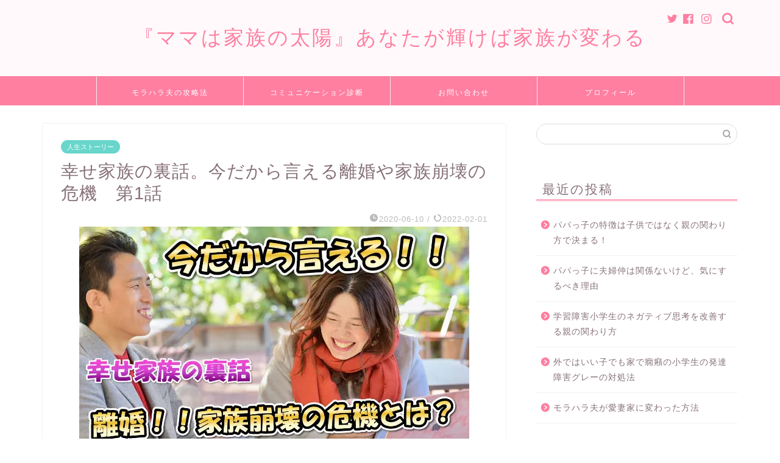

--- FILE ---
content_type: text/html; charset=UTF-8
request_url: https://toolheart.work/family1/
body_size: 25089
content:
<!DOCTYPE html><html lang="ja"><head prefix="og: http://ogp.me/ns# fb: http://ogp.me/ns/fb# article: http://ogp.me/ns/article#"><meta charset="utf-8"><meta http-equiv="X-UA-Compatible" content="IE=edge"><meta name="viewport" content="width=device-width, initial-scale=1"><meta property="og:type" content="blog"><meta property="og:title" content="幸せ家族の裏話。今だから言える離婚や家族崩壊の危機　第1話｜家族円満になるためのブログ"><meta property="og:url" content="https://toolheart.work/family1/"><meta property="og:description" content="理想の家族。理想の夫婦と言われる嶋根家。けれども、その裏では離婚の危機や家族崩壊の危機があった！今だから言える幸せ家族の裏話を公開します。"><meta property="og:image" content="https://toolheart.work/wp-content/uploads/2020/06/kazoku.jpg"><meta property="og:site_name" content="家族円満になるためのブログ"><meta property="fb:admins" content="嶋根徹哉"><meta name="twitter:card" content="summary"><meta name="description" itemprop="description" content="理想の家族。理想の夫婦と言われる嶋根家。けれども、その裏では離婚の危機や家族崩壊の危機があった！今だから言える幸せ家族の裏話を公開します。" ><meta name="keywords" itemprop="keywords" content="幸せ家族　裏話　離婚　家族崩壊　危機" ><link rel="shortcut icon" href="https://toolheart.work/wp-content/themes/jin/favicon.ico"><link rel="canonical" href="https://toolheart.work/family1/"><title>幸せ家族の裏話。今だから言える離婚や家族崩壊の危機　第1話｜家族円満になるためのブログ</title><meta name='robots' content='max-image-preview:large' /><link rel='dns-prefetch' href='//ajax.googleapis.com' /><link rel='dns-prefetch' href='//cdnjs.cloudflare.com' /><link rel='dns-prefetch' href='//www.googletagmanager.com' /><link rel="alternate" type="application/rss+xml" title="家族円満になるためのブログ &raquo; フィード" href="https://toolheart.work/feed/" /><link rel="alternate" type="application/rss+xml" title="家族円満になるためのブログ &raquo; コメントフィード" href="https://toolheart.work/comments/feed/" /><link rel="alternate" type="application/rss+xml" title="家族円満になるためのブログ &raquo; 幸せ家族の裏話。今だから言える離婚や家族崩壊の危機　第1話 のコメントのフィード" href="https://toolheart.work/family1/feed/" /> <script defer src="[data-uri]"></script> <style type="text/css">img.wp-smiley,
img.emoji {
	display: inline !important;
	border: none !important;
	box-shadow: none !important;
	height: 1em !important;
	width: 1em !important;
	margin: 0 0.07em !important;
	vertical-align: -0.1em !important;
	background: none !important;
	padding: 0 !important;
}</style><link rel='stylesheet' id='wp-block-library-css' href='https://toolheart.work/wp-includes/css/dist/block-library/style.min.css?ver=6.2.8' type='text/css' media='all' /><link rel='stylesheet' id='quads-style-css-css' href='https://toolheart.work/wp-content/plugins/quick-adsense-reloaded/includes/gutenberg/dist/blocks.style.build.css?ver=2.0.84' type='text/css' media='all' /><link rel='stylesheet' id='classic-theme-styles-css' href='https://toolheart.work/wp-includes/css/classic-themes.min.css?ver=6.2.8' type='text/css' media='all' /><style id='global-styles-inline-css' type='text/css'>body{--wp--preset--color--black: #000000;--wp--preset--color--cyan-bluish-gray: #abb8c3;--wp--preset--color--white: #ffffff;--wp--preset--color--pale-pink: #f78da7;--wp--preset--color--vivid-red: #cf2e2e;--wp--preset--color--luminous-vivid-orange: #ff6900;--wp--preset--color--luminous-vivid-amber: #fcb900;--wp--preset--color--light-green-cyan: #7bdcb5;--wp--preset--color--vivid-green-cyan: #00d084;--wp--preset--color--pale-cyan-blue: #8ed1fc;--wp--preset--color--vivid-cyan-blue: #0693e3;--wp--preset--color--vivid-purple: #9b51e0;--wp--preset--gradient--vivid-cyan-blue-to-vivid-purple: linear-gradient(135deg,rgba(6,147,227,1) 0%,rgb(155,81,224) 100%);--wp--preset--gradient--light-green-cyan-to-vivid-green-cyan: linear-gradient(135deg,rgb(122,220,180) 0%,rgb(0,208,130) 100%);--wp--preset--gradient--luminous-vivid-amber-to-luminous-vivid-orange: linear-gradient(135deg,rgba(252,185,0,1) 0%,rgba(255,105,0,1) 100%);--wp--preset--gradient--luminous-vivid-orange-to-vivid-red: linear-gradient(135deg,rgba(255,105,0,1) 0%,rgb(207,46,46) 100%);--wp--preset--gradient--very-light-gray-to-cyan-bluish-gray: linear-gradient(135deg,rgb(238,238,238) 0%,rgb(169,184,195) 100%);--wp--preset--gradient--cool-to-warm-spectrum: linear-gradient(135deg,rgb(74,234,220) 0%,rgb(151,120,209) 20%,rgb(207,42,186) 40%,rgb(238,44,130) 60%,rgb(251,105,98) 80%,rgb(254,248,76) 100%);--wp--preset--gradient--blush-light-purple: linear-gradient(135deg,rgb(255,206,236) 0%,rgb(152,150,240) 100%);--wp--preset--gradient--blush-bordeaux: linear-gradient(135deg,rgb(254,205,165) 0%,rgb(254,45,45) 50%,rgb(107,0,62) 100%);--wp--preset--gradient--luminous-dusk: linear-gradient(135deg,rgb(255,203,112) 0%,rgb(199,81,192) 50%,rgb(65,88,208) 100%);--wp--preset--gradient--pale-ocean: linear-gradient(135deg,rgb(255,245,203) 0%,rgb(182,227,212) 50%,rgb(51,167,181) 100%);--wp--preset--gradient--electric-grass: linear-gradient(135deg,rgb(202,248,128) 0%,rgb(113,206,126) 100%);--wp--preset--gradient--midnight: linear-gradient(135deg,rgb(2,3,129) 0%,rgb(40,116,252) 100%);--wp--preset--duotone--dark-grayscale: url('#wp-duotone-dark-grayscale');--wp--preset--duotone--grayscale: url('#wp-duotone-grayscale');--wp--preset--duotone--purple-yellow: url('#wp-duotone-purple-yellow');--wp--preset--duotone--blue-red: url('#wp-duotone-blue-red');--wp--preset--duotone--midnight: url('#wp-duotone-midnight');--wp--preset--duotone--magenta-yellow: url('#wp-duotone-magenta-yellow');--wp--preset--duotone--purple-green: url('#wp-duotone-purple-green');--wp--preset--duotone--blue-orange: url('#wp-duotone-blue-orange');--wp--preset--font-size--small: 13px;--wp--preset--font-size--medium: 20px;--wp--preset--font-size--large: 36px;--wp--preset--font-size--x-large: 42px;--wp--preset--spacing--20: 0.44rem;--wp--preset--spacing--30: 0.67rem;--wp--preset--spacing--40: 1rem;--wp--preset--spacing--50: 1.5rem;--wp--preset--spacing--60: 2.25rem;--wp--preset--spacing--70: 3.38rem;--wp--preset--spacing--80: 5.06rem;--wp--preset--shadow--natural: 6px 6px 9px rgba(0, 0, 0, 0.2);--wp--preset--shadow--deep: 12px 12px 50px rgba(0, 0, 0, 0.4);--wp--preset--shadow--sharp: 6px 6px 0px rgba(0, 0, 0, 0.2);--wp--preset--shadow--outlined: 6px 6px 0px -3px rgba(255, 255, 255, 1), 6px 6px rgba(0, 0, 0, 1);--wp--preset--shadow--crisp: 6px 6px 0px rgba(0, 0, 0, 1);}:where(.is-layout-flex){gap: 0.5em;}body .is-layout-flow > .alignleft{float: left;margin-inline-start: 0;margin-inline-end: 2em;}body .is-layout-flow > .alignright{float: right;margin-inline-start: 2em;margin-inline-end: 0;}body .is-layout-flow > .aligncenter{margin-left: auto !important;margin-right: auto !important;}body .is-layout-constrained > .alignleft{float: left;margin-inline-start: 0;margin-inline-end: 2em;}body .is-layout-constrained > .alignright{float: right;margin-inline-start: 2em;margin-inline-end: 0;}body .is-layout-constrained > .aligncenter{margin-left: auto !important;margin-right: auto !important;}body .is-layout-constrained > :where(:not(.alignleft):not(.alignright):not(.alignfull)){max-width: var(--wp--style--global--content-size);margin-left: auto !important;margin-right: auto !important;}body .is-layout-constrained > .alignwide{max-width: var(--wp--style--global--wide-size);}body .is-layout-flex{display: flex;}body .is-layout-flex{flex-wrap: wrap;align-items: center;}body .is-layout-flex > *{margin: 0;}:where(.wp-block-columns.is-layout-flex){gap: 2em;}.has-black-color{color: var(--wp--preset--color--black) !important;}.has-cyan-bluish-gray-color{color: var(--wp--preset--color--cyan-bluish-gray) !important;}.has-white-color{color: var(--wp--preset--color--white) !important;}.has-pale-pink-color{color: var(--wp--preset--color--pale-pink) !important;}.has-vivid-red-color{color: var(--wp--preset--color--vivid-red) !important;}.has-luminous-vivid-orange-color{color: var(--wp--preset--color--luminous-vivid-orange) !important;}.has-luminous-vivid-amber-color{color: var(--wp--preset--color--luminous-vivid-amber) !important;}.has-light-green-cyan-color{color: var(--wp--preset--color--light-green-cyan) !important;}.has-vivid-green-cyan-color{color: var(--wp--preset--color--vivid-green-cyan) !important;}.has-pale-cyan-blue-color{color: var(--wp--preset--color--pale-cyan-blue) !important;}.has-vivid-cyan-blue-color{color: var(--wp--preset--color--vivid-cyan-blue) !important;}.has-vivid-purple-color{color: var(--wp--preset--color--vivid-purple) !important;}.has-black-background-color{background-color: var(--wp--preset--color--black) !important;}.has-cyan-bluish-gray-background-color{background-color: var(--wp--preset--color--cyan-bluish-gray) !important;}.has-white-background-color{background-color: var(--wp--preset--color--white) !important;}.has-pale-pink-background-color{background-color: var(--wp--preset--color--pale-pink) !important;}.has-vivid-red-background-color{background-color: var(--wp--preset--color--vivid-red) !important;}.has-luminous-vivid-orange-background-color{background-color: var(--wp--preset--color--luminous-vivid-orange) !important;}.has-luminous-vivid-amber-background-color{background-color: var(--wp--preset--color--luminous-vivid-amber) !important;}.has-light-green-cyan-background-color{background-color: var(--wp--preset--color--light-green-cyan) !important;}.has-vivid-green-cyan-background-color{background-color: var(--wp--preset--color--vivid-green-cyan) !important;}.has-pale-cyan-blue-background-color{background-color: var(--wp--preset--color--pale-cyan-blue) !important;}.has-vivid-cyan-blue-background-color{background-color: var(--wp--preset--color--vivid-cyan-blue) !important;}.has-vivid-purple-background-color{background-color: var(--wp--preset--color--vivid-purple) !important;}.has-black-border-color{border-color: var(--wp--preset--color--black) !important;}.has-cyan-bluish-gray-border-color{border-color: var(--wp--preset--color--cyan-bluish-gray) !important;}.has-white-border-color{border-color: var(--wp--preset--color--white) !important;}.has-pale-pink-border-color{border-color: var(--wp--preset--color--pale-pink) !important;}.has-vivid-red-border-color{border-color: var(--wp--preset--color--vivid-red) !important;}.has-luminous-vivid-orange-border-color{border-color: var(--wp--preset--color--luminous-vivid-orange) !important;}.has-luminous-vivid-amber-border-color{border-color: var(--wp--preset--color--luminous-vivid-amber) !important;}.has-light-green-cyan-border-color{border-color: var(--wp--preset--color--light-green-cyan) !important;}.has-vivid-green-cyan-border-color{border-color: var(--wp--preset--color--vivid-green-cyan) !important;}.has-pale-cyan-blue-border-color{border-color: var(--wp--preset--color--pale-cyan-blue) !important;}.has-vivid-cyan-blue-border-color{border-color: var(--wp--preset--color--vivid-cyan-blue) !important;}.has-vivid-purple-border-color{border-color: var(--wp--preset--color--vivid-purple) !important;}.has-vivid-cyan-blue-to-vivid-purple-gradient-background{background: var(--wp--preset--gradient--vivid-cyan-blue-to-vivid-purple) !important;}.has-light-green-cyan-to-vivid-green-cyan-gradient-background{background: var(--wp--preset--gradient--light-green-cyan-to-vivid-green-cyan) !important;}.has-luminous-vivid-amber-to-luminous-vivid-orange-gradient-background{background: var(--wp--preset--gradient--luminous-vivid-amber-to-luminous-vivid-orange) !important;}.has-luminous-vivid-orange-to-vivid-red-gradient-background{background: var(--wp--preset--gradient--luminous-vivid-orange-to-vivid-red) !important;}.has-very-light-gray-to-cyan-bluish-gray-gradient-background{background: var(--wp--preset--gradient--very-light-gray-to-cyan-bluish-gray) !important;}.has-cool-to-warm-spectrum-gradient-background{background: var(--wp--preset--gradient--cool-to-warm-spectrum) !important;}.has-blush-light-purple-gradient-background{background: var(--wp--preset--gradient--blush-light-purple) !important;}.has-blush-bordeaux-gradient-background{background: var(--wp--preset--gradient--blush-bordeaux) !important;}.has-luminous-dusk-gradient-background{background: var(--wp--preset--gradient--luminous-dusk) !important;}.has-pale-ocean-gradient-background{background: var(--wp--preset--gradient--pale-ocean) !important;}.has-electric-grass-gradient-background{background: var(--wp--preset--gradient--electric-grass) !important;}.has-midnight-gradient-background{background: var(--wp--preset--gradient--midnight) !important;}.has-small-font-size{font-size: var(--wp--preset--font-size--small) !important;}.has-medium-font-size{font-size: var(--wp--preset--font-size--medium) !important;}.has-large-font-size{font-size: var(--wp--preset--font-size--large) !important;}.has-x-large-font-size{font-size: var(--wp--preset--font-size--x-large) !important;}
.wp-block-navigation a:where(:not(.wp-element-button)){color: inherit;}
:where(.wp-block-columns.is-layout-flex){gap: 2em;}
.wp-block-pullquote{font-size: 1.5em;line-height: 1.6;}</style><link rel='stylesheet' id='ez-toc-css' href='https://toolheart.work/wp-content/plugins/easy-table-of-contents/assets/css/screen.min.css?ver=2.0.66.1' type='text/css' media='all' /><style id='ez-toc-inline-css' type='text/css'>div#ez-toc-container .ez-toc-title {font-size: 120%;}div#ez-toc-container .ez-toc-title {font-weight: 500;}div#ez-toc-container ul li {font-size: 95%;}div#ez-toc-container ul li {font-weight: 500;}div#ez-toc-container nav ul ul li {font-size: 90%;}
.ez-toc-container-direction {direction: ltr;}.ez-toc-counter ul{counter-reset: item ;}.ez-toc-counter nav ul li a::before {content: counters(item, ".", decimal) ". ";display: inline-block;counter-increment: item;flex-grow: 0;flex-shrink: 0;margin-right: .2em; float: left; }.ez-toc-widget-direction {direction: ltr;}.ez-toc-widget-container ul{counter-reset: item ;}.ez-toc-widget-container nav ul li a::before {content: counters(item, ".", decimal) ". ";display: inline-block;counter-increment: item;flex-grow: 0;flex-shrink: 0;margin-right: .2em; float: left; }</style><link rel='stylesheet' id='theme-style-css' href='https://toolheart.work/wp-content/cache/autoptimize/css/autoptimize_single_cef0c412ade19156a3a7a151dfa1c199.css?ver=6.2.8' type='text/css' media='all' /><link rel='stylesheet' id='swiper-style-css' href='https://cdnjs.cloudflare.com/ajax/libs/Swiper/4.0.7/css/swiper.min.css?ver=6.2.8' type='text/css' media='all' /><link rel="https://api.w.org/" href="https://toolheart.work/wp-json/" /><link rel="alternate" type="application/json" href="https://toolheart.work/wp-json/wp/v2/posts/2059" /><link rel='shortlink' href='https://toolheart.work/?p=2059' /><link rel="alternate" type="application/json+oembed" href="https://toolheart.work/wp-json/oembed/1.0/embed?url=https%3A%2F%2Ftoolheart.work%2Ffamily1%2F" /><link rel="alternate" type="text/xml+oembed" href="https://toolheart.work/wp-json/oembed/1.0/embed?url=https%3A%2F%2Ftoolheart.work%2Ffamily1%2F&#038;format=xml" /><meta name="generator" content="Site Kit by Google 1.128.1" /><script defer src="[data-uri]"></script> <style type="text/css">#wrapper{
							background-color: #ffffff;
				background-image: url();
					}
		.related-entry-headline-text span:before,
		#comment-title span:before,
		#reply-title span:before{
			background-color: #ff7fa1;
			border-color: #ff7fa1!important;
		}
		
		#breadcrumb:after,
		#page-top a{	
			background-color: #f77ba0;
		}
				footer{
			background-color: #f77ba0;
		}
		.footer-inner a,
		#copyright,
		#copyright-center{
			border-color: #fff!important;
			color: #fff!important;
		}
		#footer-widget-area
		{
			border-color: #fff!important;
		}
				.page-top-footer a{
			color: #f77ba0!important;
		}
				#breadcrumb ul li,
		#breadcrumb ul li a{
			color: #f77ba0!important;
		}
		
		body,
		a,
		a:link,
		a:visited,
		.my-profile,
		.widgettitle,
		.tabBtn-mag label{
			color: #877179;
		}
		a:hover{
			color: #53bcb5;
		}
						.widget_nav_menu ul > li > a:before,
		.widget_categories ul > li > a:before,
		.widget_pages ul > li > a:before,
		.widget_recent_entries ul > li > a:before,
		.widget_archive ul > li > a:before,
		.widget_archive form:after,
		.widget_categories form:after,
		.widget_nav_menu ul > li > ul.sub-menu > li > a:before,
		.widget_categories ul > li > .children > li > a:before,
		.widget_pages ul > li > .children > li > a:before,
		.widget_nav_menu ul > li > ul.sub-menu > li > ul.sub-menu li > a:before,
		.widget_categories ul > li > .children > li > .children li > a:before,
		.widget_pages ul > li > .children > li > .children li > a:before{
			color: #ff7fa1;
		}
		.widget_nav_menu ul .sub-menu .sub-menu li a:before{
			background-color: #877179!important;
		}
		footer .footer-widget,
		footer .footer-widget a,
		footer .footer-widget ul li,
		.footer-widget.widget_nav_menu ul > li > a:before,
		.footer-widget.widget_categories ul > li > a:before,
		.footer-widget.widget_recent_entries ul > li > a:before,
		.footer-widget.widget_pages ul > li > a:before,
		.footer-widget.widget_archive ul > li > a:before,
		footer .widget_tag_cloud .tagcloud a:before{
			color: #fff!important;
			border-color: #fff!important;
		}
		footer .footer-widget .widgettitle{
			color: #fff!important;
			border-color: #68d6cb!important;
		}
		footer .widget_nav_menu ul .children .children li a:before,
		footer .widget_categories ul .children .children li a:before,
		footer .widget_nav_menu ul .sub-menu .sub-menu li a:before{
			background-color: #fff!important;
		}
		#drawernav a:hover,
		.post-list-title,
		#prev-next p,
		#toc_container .toc_list li a{
			color: #877179!important;
		}
		
		#header-box{
			background-color: #fff9fb;
		}
						@media (min-width: 768px) {
		#header-box .header-box10-bg:before,
		#header-box .header-box11-bg:before{
			border-radius: 2px;
		}
		}
										@media (min-width: 768px) {
			.top-image-meta{
				margin-top: calc(0px - 30px);
			}
		}
		@media (min-width: 1200px) {
			.top-image-meta{
				margin-top: calc(0px);
			}
		}
				.pickup-contents:before{
			background-color: #fff9fb!important;
		}
		
		.main-image-text{
			color: #5e6c77;
		}
		.main-image-text-sub{
			color: #5e6c77;
		}
		
				@media (min-width: 481px) {
			#site-info{
				padding-top: 40px!important;
				padding-bottom: 40px!important;
			}
		}
		
		#site-info span a{
			color: #ff7fa1!important;
		}
		
				#headmenu .headsns .line a svg{
			fill: #ff7fa1!important;
		}
		#headmenu .headsns a,
		#headmenu{
			color: #ff7fa1!important;
			border-color:#ff7fa1!important;
		}
						.profile-follow .line-sns a svg{
			fill: #ff7fa1!important;
		}
		.profile-follow .line-sns a:hover svg{
			fill: #68d6cb!important;
		}
		.profile-follow a{
			color: #ff7fa1!important;
			border-color:#ff7fa1!important;
		}
		.profile-follow a:hover,
		#headmenu .headsns a:hover{
			color:#68d6cb!important;
			border-color:#68d6cb!important;
		}
				.search-box:hover{
			color:#68d6cb!important;
			border-color:#68d6cb!important;
		}
				#header #headmenu .headsns .line a:hover svg{
			fill:#68d6cb!important;
		}
		.cps-icon-bar,
		#navtoggle:checked + .sp-menu-open .cps-icon-bar{
			background-color: #ff7fa1;
		}
		#nav-container{
			background-color: #ff7fa1;
		}
		.menu-box .menu-item svg{
			fill:#ffffff;
		}
		#drawernav ul.menu-box > li > a,
		#drawernav2 ul.menu-box > li > a,
		#drawernav3 ul.menu-box > li > a,
		#drawernav4 ul.menu-box > li > a,
		#drawernav5 ul.menu-box > li > a,
		#drawernav ul.menu-box > li.menu-item-has-children:after,
		#drawernav2 ul.menu-box > li.menu-item-has-children:after,
		#drawernav3 ul.menu-box > li.menu-item-has-children:after,
		#drawernav4 ul.menu-box > li.menu-item-has-children:after,
		#drawernav5 ul.menu-box > li.menu-item-has-children:after{
			color: #ffffff!important;
		}
		#drawernav ul.menu-box li a,
		#drawernav2 ul.menu-box li a,
		#drawernav3 ul.menu-box li a,
		#drawernav4 ul.menu-box li a,
		#drawernav5 ul.menu-box li a{
			font-size: 12px!important;
		}
		#drawernav3 ul.menu-box > li{
			color: #877179!important;
		}
		#drawernav4 .menu-box > .menu-item > a:after,
		#drawernav3 .menu-box > .menu-item > a:after,
		#drawernav .menu-box > .menu-item > a:after{
			background-color: #ffffff!important;
		}
		#drawernav2 .menu-box > .menu-item:hover,
		#drawernav5 .menu-box > .menu-item:hover{
			border-top-color: #ff7fa1!important;
		}
				.cps-info-bar a{
			background-color: #ffcd44!important;
		}
				@media (min-width: 768px) {
			.post-list-mag .post-list-item:not(:nth-child(2n)){
				margin-right: 2.6%;
			}
		}
				@media (min-width: 768px) {
			#tab-1:checked ~ .tabBtn-mag li [for="tab-1"]:after,
			#tab-2:checked ~ .tabBtn-mag li [for="tab-2"]:after,
			#tab-3:checked ~ .tabBtn-mag li [for="tab-3"]:after,
			#tab-4:checked ~ .tabBtn-mag li [for="tab-4"]:after{
				border-top-color: #ff7fa1!important;
			}
			.tabBtn-mag label{
				border-bottom-color: #ff7fa1!important;
			}
		}
		#tab-1:checked ~ .tabBtn-mag li [for="tab-1"],
		#tab-2:checked ~ .tabBtn-mag li [for="tab-2"],
		#tab-3:checked ~ .tabBtn-mag li [for="tab-3"],
		#tab-4:checked ~ .tabBtn-mag li [for="tab-4"],
		#prev-next a.next:after,
		#prev-next a.prev:after,
		.more-cat-button a:hover span:before{
			background-color: #ff7fa1!important;
		}
		

		.swiper-slide .post-list-cat,
		.post-list-mag .post-list-cat,
		.post-list-mag3col .post-list-cat,
		.post-list-mag-sp1col .post-list-cat,
		.swiper-pagination-bullet-active,
		.pickup-cat,
		.post-list .post-list-cat,
		#breadcrumb .bcHome a:hover span:before,
		.popular-item:nth-child(1) .pop-num,
		.popular-item:nth-child(2) .pop-num,
		.popular-item:nth-child(3) .pop-num{
			background-color: #68d6cb!important;
		}
		.sidebar-btn a,
		.profile-sns-menu{
			background-color: #68d6cb!important;
		}
		.sp-sns-menu a,
		.pickup-contents-box a:hover .pickup-title{
			border-color: #ff7fa1!important;
			color: #ff7fa1!important;
		}
				.pro-line svg{
			fill: #ff7fa1!important;
		}
		.cps-post-cat a,
		.meta-cat,
		.popular-cat{
			background-color: #68d6cb!important;
			border-color: #68d6cb!important;
		}
		.tagicon,
		.tag-box a,
		#toc_container .toc_list > li,
		#toc_container .toc_title{
			color: #ff7fa1!important;
		}
		.widget_tag_cloud a::before{
			color: #877179!important;
		}
		.tag-box a,
		#toc_container:before{
			border-color: #ff7fa1!important;
		}
		.cps-post-cat a:hover{
			color: #53bcb5!important;
		}
		.pagination li:not([class*="current"]) a:hover,
		.widget_tag_cloud a:hover{
			background-color: #ff7fa1!important;
		}
		.pagination li:not([class*="current"]) a:hover{
			opacity: 0.5!important;
		}
		.pagination li.current a{
			background-color: #ff7fa1!important;
			border-color: #ff7fa1!important;
		}
		.nextpage a:hover span {
			color: #ff7fa1!important;
			border-color: #ff7fa1!important;
		}
		.cta-content:before{
			background-color: #ffffff!important;
		}
		.cta-text,
		.info-title{
			color: #877179!important;
		}
		#footer-widget-area.footer_style1 .widgettitle{
			border-color: #68d6cb!important;
		}
		.sidebar_style1 .widgettitle,
		.sidebar_style5 .widgettitle{
			border-color: #ff7fa1!important;
		}
		.sidebar_style2 .widgettitle,
		.sidebar_style4 .widgettitle,
		.sidebar_style6 .widgettitle,
		#home-bottom-widget .widgettitle,
		#home-top-widget .widgettitle,
		#post-bottom-widget .widgettitle,
		#post-top-widget .widgettitle{
			background-color: #ff7fa1!important;
		}
		#home-bottom-widget .widget_search .search-box input[type="submit"],
		#home-top-widget .widget_search .search-box input[type="submit"],
		#post-bottom-widget .widget_search .search-box input[type="submit"],
		#post-top-widget .widget_search .search-box input[type="submit"]{
			background-color: #68d6cb!important;
		}
		
		.tn-logo-size{
			font-size: 240%!important;
		}
		@media (min-width: 481px) {
		.tn-logo-size img{
			width: calc(240%*0.5)!important;
		}
		}
		@media (min-width: 768px) {
		.tn-logo-size img{
			width: calc(240%*2.2)!important;
		}
		}
		@media (min-width: 1200px) {
		.tn-logo-size img{
			width: 240%!important;
		}
		}
		.sp-logo-size{
			font-size: 120%!important;
		}
		.sp-logo-size img{
			width: 120%!important;
		}
				.cps-post-main ul > li:before,
		.cps-post-main ol > li:before{
			background-color: #68d6cb!important;
		}
		.profile-card .profile-title{
			background-color: #ff7fa1!important;
		}
		.profile-card{
			border-color: #ff7fa1!important;
		}
		.cps-post-main a{
			color:#53bcb5;
		}
		.cps-post-main .marker{
			background: -webkit-linear-gradient( transparent 80%, #c9efef 0% ) ;
			background: linear-gradient( transparent 80%, #c9efef 0% ) ;
		}
		.cps-post-main .marker2{
			background: -webkit-linear-gradient( transparent 60%, #a9eaf2 0% ) ;
			background: linear-gradient( transparent 60%, #a9eaf2 0% ) ;
		}
		.cps-post-main .jic-sc{
			color:#e9546b;
		}
		
		
		.simple-box1{
			border-color:#68d6cb!important;
		}
		.simple-box2{
			border-color:#f2bf7d!important;
		}
		.simple-box3{
			border-color:#68d6cb!important;
		}
		.simple-box4{
			border-color:#7badd8!important;
		}
		.simple-box4:before{
			background-color: #7badd8;
		}
		.simple-box5{
			border-color:#e896c7!important;
		}
		.simple-box5:before{
			background-color: #e896c7;
		}
		.simple-box6{
			background-color:#fffdef!important;
		}
		.simple-box7{
			border-color:#def1f9!important;
		}
		.simple-box7:before{
			background-color:#def1f9!important;
		}
		.simple-box8{
			border-color:#96ddc1!important;
		}
		.simple-box8:before{
			background-color:#96ddc1!important;
		}
		.simple-box9:before{
			background-color:#e1c0e8!important;
		}
				.simple-box9:after{
			border-color:#e1c0e8 #e1c0e8 #fff #fff!important;
		}
				
		.kaisetsu-box1:before,
		.kaisetsu-box1-title{
			background-color:#ffb49e!important;
		}
		.kaisetsu-box2{
			border-color:#68d6cb!important;
		}
		.kaisetsu-box2-title{
			background-color:#68d6cb!important;
		}
		.kaisetsu-box4{
			border-color:#ea91a9!important;
		}
		.kaisetsu-box4-title{
			background-color:#ea91a9!important;
		}
		.kaisetsu-box5:before{
			background-color:#57b3ba!important;
		}
		.kaisetsu-box5-title{
			background-color:#57b3ba!important;
		}
		
		.concept-box1{
			border-color:#85db8f!important;
		}
		.concept-box1:after{
			background-color:#85db8f!important;
		}
		.concept-box1:before{
			content:"ポイント"!important;
			color:#85db8f!important;
		}
		.concept-box2{
			border-color:#f7cf6a!important;
		}
		.concept-box2:after{
			background-color:#f7cf6a!important;
		}
		.concept-box2:before{
			content:"注意点"!important;
			color:#f7cf6a!important;
		}
		.concept-box3{
			border-color:#86cee8!important;
		}
		.concept-box3:after{
			background-color:#86cee8!important;
		}
		.concept-box3:before{
			content:"良い例"!important;
			color:#86cee8!important;
		}
		.concept-box4{
			border-color:#ed8989!important;
		}
		.concept-box4:after{
			background-color:#ed8989!important;
		}
		.concept-box4:before{
			content:"悪い例"!important;
			color:#ed8989!important;
		}
		.concept-box5{
			border-color:#9e9e9e!important;
		}
		.concept-box5:after{
			background-color:#9e9e9e!important;
		}
		.concept-box5:before{
			content:"参考"!important;
			color:#9e9e9e!important;
		}
		.concept-box6{
			border-color:#8eaced!important;
		}
		.concept-box6:after{
			background-color:#8eaced!important;
		}
		.concept-box6:before{
			content:"メモ"!important;
			color:#8eaced!important;
		}
		
		.innerlink-box1,
		.blog-card{
			border-color:#68d6cb!important;
		}
		.innerlink-box1-title{
			background-color:#68d6cb!important;
			border-color:#68d6cb!important;
		}
		.innerlink-box1:before,
		.blog-card-hl-box{
			background-color:#68d6cb!important;
		}
				
		.jin-ac-box01-title::after{
			color: #ff7fa1;
		}
		
		.color-button01 a,
		.color-button01 a:hover,
		.color-button01:before{
			background-color: #ff7fa1!important;
		}
		.top-image-btn-color a,
		.top-image-btn-color a:hover,
		.top-image-btn-color:before{
			background-color: #ffcd44!important;
		}
		.color-button02 a,
		.color-button02 a:hover,
		.color-button02:before{
			background-color: #68d6cb!important;
		}
		
		.color-button01-big a,
		.color-button01-big a:hover,
		.color-button01-big:before{
			background-color: #68d6cb!important;
		}
		.color-button01-big a,
		.color-button01-big:before{
			border-radius: 5px!important;
		}
		.color-button01-big a{
			padding-top: 20px!important;
			padding-bottom: 20px!important;
		}
		
		.color-button02-big a,
		.color-button02-big a:hover,
		.color-button02-big:before{
			background-color: #ffca89!important;
		}
		.color-button02-big a,
		.color-button02-big:before{
			border-radius: 40px!important;
		}
		.color-button02-big a{
			padding-top: 20px!important;
			padding-bottom: 20px!important;
		}
				.color-button01-big{
			width: 75%!important;
		}
		.color-button02-big{
			width: 75%!important;
		}
				
		
					.top-image-btn-color a:hover,
			.color-button01 a:hover,
			.color-button02 a:hover,
			.color-button01-big a:hover,
			.color-button02-big a:hover{
				opacity: 1;
			}
				
		.h2-style01 h2,
		.h2-style02 h2:before,
		.h2-style03 h2,
		.h2-style04 h2:before,
		.h2-style05 h2,
		.h2-style07 h2:before,
		.h2-style07 h2:after,
		.h3-style03 h3:before,
		.h3-style02 h3:before,
		.h3-style05 h3:before,
		.h3-style07 h3:before,
		.h2-style08 h2:after,
		.h2-style10 h2:before,
		.h2-style10 h2:after,
		.h3-style02 h3:after,
		.h4-style02 h4:before{
			background-color: #ff7fa1!important;
		}
		.h3-style01 h3,
		.h3-style04 h3,
		.h3-style05 h3,
		.h3-style06 h3,
		.h4-style01 h4,
		.h2-style02 h2,
		.h2-style08 h2,
		.h2-style08 h2:before,
		.h2-style09 h2,
		.h4-style03 h4{
			border-color: #ff7fa1!important;
		}
		.h2-style05 h2:before{
			border-top-color: #ff7fa1!important;
		}
		.h2-style06 h2:before,
		.sidebar_style3 .widgettitle:after{
			background-image: linear-gradient(
				-45deg,
				transparent 25%,
				#ff7fa1 25%,
				#ff7fa1 50%,
				transparent 50%,
				transparent 75%,
				#ff7fa1 75%,
				#ff7fa1			);
		}
				.jin-h2-icons.h2-style02 h2 .jic:before,
		.jin-h2-icons.h2-style04 h2 .jic:before,
		.jin-h2-icons.h2-style06 h2 .jic:before,
		.jin-h2-icons.h2-style07 h2 .jic:before,
		.jin-h2-icons.h2-style08 h2 .jic:before,
		.jin-h2-icons.h2-style09 h2 .jic:before,
		.jin-h2-icons.h2-style10 h2 .jic:before,
		.jin-h3-icons.h3-style01 h3 .jic:before,
		.jin-h3-icons.h3-style02 h3 .jic:before,
		.jin-h3-icons.h3-style03 h3 .jic:before,
		.jin-h3-icons.h3-style04 h3 .jic:before,
		.jin-h3-icons.h3-style05 h3 .jic:before,
		.jin-h3-icons.h3-style06 h3 .jic:before,
		.jin-h3-icons.h3-style07 h3 .jic:before,
		.jin-h4-icons.h4-style01 h4 .jic:before,
		.jin-h4-icons.h4-style02 h4 .jic:before,
		.jin-h4-icons.h4-style03 h4 .jic:before,
		.jin-h4-icons.h4-style04 h4 .jic:before{
			color:#ff7fa1;
		}
		
		@media all and (-ms-high-contrast:none){
			*::-ms-backdrop, .color-button01:before,
			.color-button02:before,
			.color-button01-big:before,
			.color-button02-big:before{
				background-color: #595857!important;
			}
		}
		
		.jin-lp-h2 h2,
		.jin-lp-h2 h2{
			background-color: transparent!important;
			border-color: transparent!important;
			color: #877179!important;
		}
		.jincolumn-h3style2{
			border-color:#ff7fa1!important;
		}
		.jinlph2-style1 h2:first-letter{
			color:#ff7fa1!important;
		}
		.jinlph2-style2 h2,
		.jinlph2-style3 h2{
			border-color:#ff7fa1!important;
		}
		.jin-photo-title .jin-fusen1-down,
		.jin-photo-title .jin-fusen1-even,
		.jin-photo-title .jin-fusen1-up{
			border-left-color:#ff7fa1;
		}
		.jin-photo-title .jin-fusen2,
		.jin-photo-title .jin-fusen3{
			background-color:#ff7fa1;
		}
		.jin-photo-title .jin-fusen2:before,
		.jin-photo-title .jin-fusen3:before {
			border-top-color: #ff7fa1;
		}
		.has-huge-font-size{
			font-size:42px!important;
		}
		.has-large-font-size{
			font-size:36px!important;
		}
		.has-medium-font-size{
			font-size:20px!important;
		}
		.has-normal-font-size{
			font-size:16px!important;
		}
		.has-small-font-size{
			font-size:13px!important;
		}</style><style type="text/css">.recentcomments a{display:inline !important;padding:0 !important;margin:0 !important;}</style><noscript><style>.lazyload[data-src]{display:none !important;}</style></noscript><style>.lazyload{background-image:none !important;}.lazyload:before{background-image:none !important;}</style><style type="text/css" id="wp-custom-css">.proflink a{
	display:block;
	text-align:center;
	padding:7px 10px;
	background:#ff7fa1;/*カラーは変更*/
	width:50%;
	margin:0 auto;
	margin-top:20px;
	border-radius:20px;
	border:3px double #fff;
	font-size:0.65rem;
	color:#fff;
}
.proflink a:hover{
		opacity:0.75;
}</style>   <script defer src="https://www.googletagmanager.com/gtag/js?id=UA-128946755-2"></script> <script defer src="[data-uri]"></script> <meta name="google-site-verification" content="_9_Xg_q0rFDUaciBJHfqgSH8ekUrwrXNCa65NASJqx0" /></head><body class="post-template-default single single-post postid-2059 single-format-standard" id="nofont-style"><div id="wrapper"><div id="scroll-content" class="animate-off"><div id="header-box" class="tn_on header-box animate-off"><div id="header" class="header-type2 header animate-off"><div id="site-info" class="ef"> <span class="tn-logo-size"><a href='https://toolheart.work/' title='家族円満になるためのブログ' rel='home'>『ママは家族の太陽』あなたが輝けば家族が変わる</a></span></div><div id="headmenu"> <span class="headsns tn_sns_on"> <span class="twitter"><a href="#"><i class="jic-type jin-ifont-twitter" aria-hidden="true"></i></a></span> <span class="facebook"> <a href="#https://www.facebook.com/profile.php?id=100011150621953"><i class="jic-type jin-ifont-facebook" aria-hidden="true"></i></a> </span> <span class="instagram"> <a href="#"><i class="jic-type jin-ifont-instagram" aria-hidden="true"></i></a> </span> </span> <span class="headsearch tn_search_on"><form class="search-box" role="search" method="get" id="searchform" action="https://toolheart.work/"> <input type="search" placeholder="" class="text search-text" value="" name="s" id="s"> <input type="submit" id="searchsubmit" value="&#xe931;"></form> </span></div></div></div><div id="nav-container" class="header-style5-animate animate-off"><div id="drawernav2" class="ef"><nav class="fixed-content"><ul class="menu-box"><li class="menu-item menu-item-type-post_type menu-item-object-page menu-item-home menu-item-4405"><a href="https://toolheart.work/">モラハラ夫の攻略法</a></li><li class="menu-item menu-item-type-post_type menu-item-object-page menu-item-1386"><a href="https://toolheart.work/3point/">コミュニケーション診断</a></li><li class="menu-item menu-item-type-custom menu-item-object-custom menu-item-2186"><a href="https://ssl.form-mailer.jp/fms/12069815671434">お問い合わせ</a></li><li class="menu-item menu-item-type-post_type menu-item-object-page menu-item-281"><a href="https://toolheart.work/profile/">プロフィール</a></li></ul></nav></div></div><div class="clearfix"></div><div id="contents"><main id="main-contents" class="main-contents article_style1 animate-off" itemprop="mainContentOfPage"><section class="cps-post-box hentry"><article class="cps-post"><header class="cps-post-header"> <span class="cps-post-cat category-%e4%ba%ba%e7%94%9f%e3%82%b9%e3%83%88%e3%83%bc%e3%83%aa%e3%83%bc" itemprop="keywords"><a href="https://toolheart.work/category/%e4%ba%ba%e7%94%9f%e3%82%b9%e3%83%88%e3%83%bc%e3%83%aa%e3%83%bc/" style="background-color:!important;">人生ストーリー</a></span><h1 class="cps-post-title entry-title" itemprop="headline">幸せ家族の裏話。今だから言える離婚や家族崩壊の危機　第1話</h1><div class="cps-post-meta vcard"> <span class="writer fn" itemprop="author" itemscope itemtype="https://schema.org/Person"><span itemprop="name">ファミリーシップ・トレーナー嶋根</span></span> <span class="cps-post-date-box"> <span class="cps-post-date"><i class="jic jin-ifont-watch" aria-hidden="true"></i>&nbsp;<time class="entry-date date published" datetime="2020-06-10T16:00:26+09:00">2020-06-10</time></span> <span class="timeslash"> /</span> <time class="entry-date date updated" datetime="2022-02-01T00:47:46+09:00"><span class="cps-post-date"><i class="jic jin-ifont-reload" aria-hidden="true"></i>&nbsp;2022-02-01</span></time> </span></div></header><div class="cps-post-thumb jin-thumb-original" itemscope itemtype="https://schema.org/ImageObject"> <img src="https://toolheart.work/wp-content/plugins/lazy-load/images/1x1.trans.gif" data-lazy-src="https://toolheart.work/wp-content/uploads/2020/06/kazoku.jpg" class="attachment-large_size size-large_size wp-post-image" alt decoding="async" width="640" height="360"><noscript><img src="https://toolheart.work/wp-content/uploads/2020/06/kazoku.jpg" class="attachment-large_size size-large_size wp-post-image" alt="" decoding="async" width ="640" height ="360" /></noscript></div><div class="share-top sns-design-type01"><div class="sns-top"><ol><li class="twitter"><a href="https://twitter.com/share?url=https%3A%2F%2Ftoolheart.work%2Ffamily1%2F&text=%E5%B9%B8%E3%81%9B%E5%AE%B6%E6%97%8F%E3%81%AE%E8%A3%8F%E8%A9%B1%E3%80%82%E4%BB%8A%E3%81%A0%E3%81%8B%E3%82%89%E8%A8%80%E3%81%88%E3%82%8B%E9%9B%A2%E5%A9%9A%E3%82%84%E5%AE%B6%E6%97%8F%E5%B4%A9%E5%A3%8A%E3%81%AE%E5%8D%B1%E6%A9%9F%E3%80%80%E7%AC%AC1%E8%A9%B1 - 家族円満になるためのブログ"><i class="jic jin-ifont-twitter"></i></a></li><li class="facebook"> <a href="https://www.facebook.com/sharer.php?src=bm&u=https%3A%2F%2Ftoolheart.work%2Ffamily1%2F&t=%E5%B9%B8%E3%81%9B%E5%AE%B6%E6%97%8F%E3%81%AE%E8%A3%8F%E8%A9%B1%E3%80%82%E4%BB%8A%E3%81%A0%E3%81%8B%E3%82%89%E8%A8%80%E3%81%88%E3%82%8B%E9%9B%A2%E5%A9%9A%E3%82%84%E5%AE%B6%E6%97%8F%E5%B4%A9%E5%A3%8A%E3%81%AE%E5%8D%B1%E6%A9%9F%E3%80%80%E7%AC%AC1%E8%A9%B1 - 家族円満になるためのブログ" onclick="javascript:window.open(this.href, '', 'menubar=no,toolbar=no,resizable=yes,scrollbars=yes,height=300,width=600');return false;"><i class="jic jin-ifont-facebook-t" aria-hidden="true"></i></a></li><li class="hatebu"> <a href="https://b.hatena.ne.jp/add?mode=confirm&url=https%3A%2F%2Ftoolheart.work%2Ffamily1%2F" onclick="javascript:window.open(this.href, '', 'menubar=no,toolbar=no,resizable=yes,scrollbars=yes,height=400,width=510');return false;" ><i class="font-hatena"></i></a></li><li class="pocket"> <a href="https://getpocket.com/edit?url=https%3A%2F%2Ftoolheart.work%2Ffamily1%2F&title=%E5%B9%B8%E3%81%9B%E5%AE%B6%E6%97%8F%E3%81%AE%E8%A3%8F%E8%A9%B1%E3%80%82%E4%BB%8A%E3%81%A0%E3%81%8B%E3%82%89%E8%A8%80%E3%81%88%E3%82%8B%E9%9B%A2%E5%A9%9A%E3%82%84%E5%AE%B6%E6%97%8F%E5%B4%A9%E5%A3%8A%E3%81%AE%E5%8D%B1%E6%A9%9F%E3%80%80%E7%AC%AC1%E8%A9%B1 - 家族円満になるためのブログ"><i class="jic jin-ifont-pocket" aria-hidden="true"></i></a></li><li class="line"> <a href="https://line.me/R/msg/text/?https%3A%2F%2Ftoolheart.work%2Ffamily1%2F"><i class="jic jin-ifont-line" aria-hidden="true"></i></a></li></ol></div></div><div class="clearfix"></div><div class="cps-post-main-box"><div class="cps-post-main    h2-style02 h3-style01 h4-style01 entry-content m-size m-size-sp" itemprop="articleBody"><div class="clearfix"></div><div class="sponsor-top"></div><section class="ad-single ad-top"><div class="center-rectangle"> <script async data-type="lazy" data-src="https://pagead2.googlesyndication.com/pagead/js/adsbygoogle.js"></script>  <ins class="adsbygoogle"
 style="display:block"
 data-ad-client="ca-pub-1435721090372430"
 data-ad-slot="1241321565"
 data-ad-format="auto"
 data-full-width-responsive="true"></ins> <script>(adsbygoogle = window.adsbygoogle || []).push({});</script> </div></section><p>家族の問題がやっと解決できる<br /> 幸せ家族のファミリーシップを伝える嶋根徹哉です(^^♪</p> <img decoding="async" class="alignleft size-full wp-image-2053 lazyload" src="[data-uri]" alt="" width="1050" height="630"   data-src="https://toolheart.work/wp-content/uploads/2020/06/famiy1.jpg" data-srcset="https://toolheart.work/wp-content/uploads/2020/06/famiy1.jpg 1024w, https://toolheart.work/wp-content/uploads/2020/06/famiy1-300x180.jpg 300w, https://toolheart.work/wp-content/uploads/2020/06/famiy1-768x461.jpg 768w, https://toolheart.work/wp-content/uploads/2020/06/famiy1.jpg 856w" data-sizes="auto" data-eio-rwidth="1024" data-eio-rheight="614" /><noscript><img decoding="async" class="alignleft size-full wp-image-2053" src="https://toolheart.work/wp-content/uploads/2020/06/famiy1.jpg" alt="" width="1050" height="630" srcset="https://toolheart.work/wp-content/uploads/2020/06/famiy1.jpg 1024w, https://toolheart.work/wp-content/uploads/2020/06/famiy1-300x180.jpg 300w, https://toolheart.work/wp-content/uploads/2020/06/famiy1-768x461.jpg 768w, https://toolheart.work/wp-content/uploads/2020/06/famiy1.jpg 856w" sizes="(max-width: 1050px) 100vw, 1050px" data-eio="l" /></noscript><p>&nbsp;</p><p><span style="color: #ff0000;"><strong>幸せ家族って聞くとあなたはどんなイメージを持ちますか？</strong></span></p><p>僕のイメージは家族の笑顔が溢れていて、明るい家庭の雰囲気が想い描く！</p><p>今では、ママ起業コンサルタントの妻の花奈と一緒に起業塾を運営したり、コミュニティを作ったりして、家族としても仕事でも最高のパートナーになっています。</p><p>そして、1男5女の子宝に恵まれて家の中が保育園のようにわちゃわちゃしてる(笑)</p> <img decoding="async" class="alignleft size-full wp-image-1412 lazyload" src="[data-uri]" alt="" width="1500" height="1000"   data-src="https://toolheart.work/wp-content/uploads/2020/01/84250725_204540277352381_5239793610731290624_n.jpg" data-srcset="https://toolheart.work/wp-content/uploads/2020/01/84250725_204540277352381_5239793610731290624_n.jpg 1024w, https://toolheart.work/wp-content/uploads/2020/01/84250725_204540277352381_5239793610731290624_n-300x200.jpg 300w, https://toolheart.work/wp-content/uploads/2020/01/84250725_204540277352381_5239793610731290624_n-768x512.jpg 768w, https://toolheart.work/wp-content/uploads/2020/01/84250725_204540277352381_5239793610731290624_n.jpg 856w" data-sizes="auto" data-eio-rwidth="1024" data-eio-rheight="683" /><noscript><img decoding="async" class="alignleft size-full wp-image-1412" src="https://toolheart.work/wp-content/uploads/2020/01/84250725_204540277352381_5239793610731290624_n.jpg" alt="" width="1500" height="1000" srcset="https://toolheart.work/wp-content/uploads/2020/01/84250725_204540277352381_5239793610731290624_n.jpg 1024w, https://toolheart.work/wp-content/uploads/2020/01/84250725_204540277352381_5239793610731290624_n-300x200.jpg 300w, https://toolheart.work/wp-content/uploads/2020/01/84250725_204540277352381_5239793610731290624_n-768x512.jpg 768w, https://toolheart.work/wp-content/uploads/2020/01/84250725_204540277352381_5239793610731290624_n.jpg 856w" sizes="(max-width: 1500px) 100vw, 1500px" data-eio="l" /></noscript><p>僕にとっての理想にどんどん近づいていて、理想の夫婦！理想の家族なんて言ってもらえる機会が増えたんだけど、</p><p><span style="color: #ff0000;"><strong>実は、離婚になりそうなぐらい不仲な時期があったんだ。それも2回</strong></span></p><p>あの時の家庭内の雰囲気は最悪で、兄妹げんかは激しさが増すし、泣き声ばかりが響いて、その声に僕たちはブチ切れ！</p><p>怒鳴り声ばかりが響いていたの。</p><p>そこで、今だから話さる幸せ家族の裏側を公開したいと思います！！</p><div class="simple-box1"><p>家族との関係やコミュケーションでの悩み<br /> 感情やストレスコントロールの悩みなど<br /> 家族との関わりをよくしたいと思っている方に向けてお伝えしていこうと思います。</p></div><div class="sponsor-h2-center"></div><div class="ad-single-h2"><script async data-type="lazy" data-src="https://pagead2.googlesyndication.com/pagead/js/adsbygoogle.js"></script>  <ins class="adsbygoogle"
 style="display:block"
 data-ad-client="ca-pub-1435721090372430"
 data-ad-slot="5781765012"
 data-ad-format="auto"
 data-full-width-responsive="true"></ins> <script>(adsbygoogle = window.adsbygoogle || []).push({});</script></div><div id="ez-toc-container" class="ez-toc-v2_0_66_1 counter-hierarchy ez-toc-counter ez-toc-grey ez-toc-container-direction"><div class="ez-toc-title-container"><p class="ez-toc-title" >目次</p> <span class="ez-toc-title-toggle"><a href="#" class="ez-toc-pull-right ez-toc-btn ez-toc-btn-xs ez-toc-btn-default ez-toc-toggle" aria-label="Toggle Table of Content"><span class="ez-toc-js-icon-con"><span class=""><span class="eztoc-hide" style="display:none;">Toggle</span><span class="ez-toc-icon-toggle-span"><svg style="fill: #999;color:#999" xmlns="http://www.w3.org/2000/svg" class="list-377408" width="20px" height="20px" viewbox="0 0 24 24" fill="none"><path d="M6 6H4v2h2V6zm14 0H8v2h12V6zM4 11h2v2H4v-2zm16 0H8v2h12v-2zM4 16h2v2H4v-2zm16 0H8v2h12v-2z" fill="currentColor"></path></svg><svg style="fill: #999;color:#999" class="arrow-unsorted-368013" xmlns="http://www.w3.org/2000/svg" width="10px" height="10px" viewbox="0 0 24 24" version="1.2" baseprofile="tiny"><path d="M18.2 9.3l-6.2-6.3-6.2 6.3c-.2.2-.3.4-.3.7s.1.5.3.7c.2.2.4.3.7.3h11c.3 0 .5-.1.7-.3.2-.2.3-.5.3-.7s-.1-.5-.3-.7zM5.8 14.7l6.2 6.3 6.2-6.3c.2-.2.3-.5.3-.7s-.1-.5-.3-.7c-.2-.2-.4-.3-.7-.3h-11c-.3 0-.5.1-.7.3-.2.2-.3.5-.3.7s.1.5.3.7z"/></svg></span></span></span></a></span></div><nav><ul class='ez-toc-list ez-toc-list-level-1' ><li class='ez-toc-page-1 ez-toc-heading-level-2'><a class="ez-toc-link ez-toc-heading-1" href="#%E5%A4%AB%E5%A9%A6%E4%BB%B2%E3%80%81%E5%AE%B6%E6%97%8F%E4%BB%B2%E3%81%8C%E6%82%AA%E3%81%8F%E3%81%AA%E3%82%8B%E6%99%82%E3%81%AF%E3%81%A9%E3%82%93%E3%81%AA%E3%81%A8%E3%81%8D%E3%81%8B%EF%BC%81" title="夫婦仲、家族仲が悪くなる時はどんなときか！">夫婦仲、家族仲が悪くなる時はどんなときか！</a></li><li class='ez-toc-page-1 ez-toc-heading-level-2'><a class="ez-toc-link ez-toc-heading-2" href="#%E8%87%AA%E5%88%86%E7%9B%AE%E7%B7%9A%E3%81%A7%E3%81%84%E3%82%8B%E9%99%90%E3%82%8A%E3%80%81%E5%A4%AB%E5%A9%A6%E4%BB%B2%E3%81%AF%E6%82%AA%E3%81%8F%E3%81%AA%E3%82%8B%EF%BC%81" title="自分目線でいる限り、夫婦仲は悪くなる！">自分目線でいる限り、夫婦仲は悪くなる！</a></li><li class='ez-toc-page-1 ez-toc-heading-level-2'><a class="ez-toc-link ez-toc-heading-3" href="#%E3%82%B3%E3%83%9F%E3%83%A5%E3%82%B1%E3%83%BC%E3%82%B7%E3%83%A7%E3%83%B3%E3%81%A7%E3%81%97%E3%81%8B%E5%AE%B6%E6%97%8F%E3%81%AE%E5%95%8F%E9%A1%8C%E3%81%AF%E8%A7%A3%E6%B1%BA%E3%81%A7%E3%81%8D%E3%81%AA%E3%81%84" title="コミュケーションでしか家族の問題は解決できない">コミュケーションでしか家族の問題は解決できない</a></li><li class='ez-toc-page-1 ez-toc-heading-level-2'><a class="ez-toc-link ez-toc-heading-4" href="#%E3%81%A9%E3%81%86%E3%81%97%E3%81%9F%E3%82%89%E5%B9%B8%E3%81%9B%E5%AE%B6%E6%97%8F%E3%81%A7%E3%81%84%E3%82%89%E3%82%8C%E3%82%8B%E3%81%AE%E3%81%8B%EF%BC%9F" title="どうしたら幸せ家族でいられるのか？">どうしたら幸せ家族でいられるのか？</a></li></ul></nav></div><h2><span class="ez-toc-section" id="%E5%A4%AB%E5%A9%A6%E4%BB%B2%E3%80%81%E5%AE%B6%E6%97%8F%E4%BB%B2%E3%81%8C%E6%82%AA%E3%81%8F%E3%81%AA%E3%82%8B%E6%99%82%E3%81%AF%E3%81%A9%E3%82%93%E3%81%AA%E3%81%A8%E3%81%8D%E3%81%8B%EF%BC%81"></span>夫婦仲、家族仲が悪くなる時はどんなときか！<span class="ez-toc-section-end"></span></h2><p><span style="text-decoration: underline;"><strong>夫婦仲や家族仲が悪くなる時ってどんな時だと思いますか？</strong></span></p><p>よく離婚の原因は価値観のズレって話を聞くよね。</p><p>ホントその通りで、<span style="background-color: #ffff99;"><strong>価値観のズレが夫婦仲が悪くなる原因なの。</strong></span></p><p>きっとあなたも経験があると思う。</p><p>パートナーの考えが理解できなかったり、なんで自分の気持ちが伝わらないのか！って想い。</p> <img decoding="async" class="alignleft size-full wp-image-417 lazyload" src="[data-uri]" alt="" width="1600" height="1066"   data-src="https://toolheart.work/wp-content/uploads/2019/01/TAKEBE160224230I9A0524_TP_V.jpg" data-srcset="https://toolheart.work/wp-content/uploads/2019/01/TAKEBE160224230I9A0524_TP_V.jpg 1024w, https://toolheart.work/wp-content/uploads/2019/01/TAKEBE160224230I9A0524_TP_V-300x200.jpg 300w, https://toolheart.work/wp-content/uploads/2019/01/TAKEBE160224230I9A0524_TP_V-768x512.jpg 768w, https://toolheart.work/wp-content/uploads/2019/01/TAKEBE160224230I9A0524_TP_V-320x213.jpg 320w, https://toolheart.work/wp-content/uploads/2019/01/TAKEBE160224230I9A0524_TP_V.jpg 856w" data-sizes="auto" data-eio-rwidth="1024" data-eio-rheight="682" /><noscript><img decoding="async" class="alignleft size-full wp-image-417" src="https://toolheart.work/wp-content/uploads/2019/01/TAKEBE160224230I9A0524_TP_V.jpg" alt="" width="1600" height="1066" srcset="https://toolheart.work/wp-content/uploads/2019/01/TAKEBE160224230I9A0524_TP_V.jpg 1024w, https://toolheart.work/wp-content/uploads/2019/01/TAKEBE160224230I9A0524_TP_V-300x200.jpg 300w, https://toolheart.work/wp-content/uploads/2019/01/TAKEBE160224230I9A0524_TP_V-768x512.jpg 768w, https://toolheart.work/wp-content/uploads/2019/01/TAKEBE160224230I9A0524_TP_V-320x213.jpg 320w, https://toolheart.work/wp-content/uploads/2019/01/TAKEBE160224230I9A0524_TP_V.jpg 856w" sizes="(max-width: 1600px) 100vw, 1600px" data-eio="l" /></noscript><p>僕も同じでね。</p><p>妻の花奈が起業したことがきっかけで、だんだんと夫婦仲が悪くなっていったんだ。</p><p>花奈の姿を見ているとイライラ、イライラしちゃうの！</p><p>けれどね、このイライラってとっても自分本位なの。</p><p>なぜなら、自分の価値観通りに花奈が行動しないのが原因だからね。</p><p><span style="color: #ff0000;"><strong>ムカつくとかイライラするって、自分の想い通りにならないから怒りの感情になって現れるの。</strong></span></p><p>そして、怒りの感情のまま行動を起こせば、そりゃぁ夫婦仲が悪くなるわけよ。</p><p>「俺は悪くない。相手が悪い！」って正当化してね。</p><p><strong>だから、自分の大切にしている価値観を知ったり、感情が爆発する原因を知っておかなきゃいけないんだけど</strong>、この時は心理学を学んでいなかったから感情のままに行動するしかなかったよね。</p><p>その当時、僕が大切にしていた価値観は「妻としての行動」</p><p>「家の中のことは妻がやる」という日本人ならではの価値観だよね。</p><p>僕の親も母親が家の中のことをやっていたから、イメージが根強く残っているの。</p><p>だから、花奈のパソコンとスマホをずっとにらめっこしていて、子供のことやほったらかしにしているのが許せなかったの。</p><p><strong>仕事から帰ってきてもご飯の用意がされていない。</strong></p><p><strong>子供が泣いているのに無視。</strong></p><p><strong>子供が近づけは、「うるさい！あっち行って！」と怒鳴る。</strong></p><p>妻が起業した当時は子供が3人いて、長男が幼稚園、長女が保育園、次女が0歳って状態だったの。</p><p>起業する前は、花奈も子供たちも笑顔な家庭だった。</p><p>けれども、起業してからは僕が仕事から帰ってくると泣き声が響いている。</p><p>これが、耐えられなくてね。</p><p>なぜなら、起業をしたきっかけが子供たちと一緒にいたい！って始めたはずなのよ。</p><p>なのに、蓋を開けたら子供が邪魔状態。</p><p>子供がいたら仕事にならない。</p><p>そんな感じで、始めたきっかけとやっていることが違っていたのが許せなかったんだ。</p><p>そして、花奈を見るだけで嫌悪感、家にいるとイライラする。そんな家庭環境になってしまったの。</p><p><span style="color: #ff0000;"><strong>自分の価値観と一致しない。だからストレスが溜りイライラする。</strong></span></p><p>けれども、読んでてわかると思うけど、めちゃめちゃ自分目線だよね。</p><p>僕の想い通りじゃないからイライラする。</p><p>だから、自分目線で自分本位の考え方を貫いたら夫婦は機能しなくなっていくよね。</p><h2><span class="ez-toc-section" id="%E8%87%AA%E5%88%86%E7%9B%AE%E7%B7%9A%E3%81%A7%E3%81%84%E3%82%8B%E9%99%90%E3%82%8A%E3%80%81%E5%A4%AB%E5%A9%A6%E4%BB%B2%E3%81%AF%E6%82%AA%E3%81%8F%E3%81%AA%E3%82%8B%EF%BC%81"></span>自分目線でいる限り、夫婦仲は悪くなる！<span class="ez-toc-section-end"></span></h2><p>自分の価値観と合わないから夫婦仲が悪くなる。</p><p>けれども、これって自分本位な考え方だよね。</p><p>花奈の気持ちを一切考えない、自分目線な考え方。</p><p>起業する。自分で仕事するって生易しいことじゃない。</p><p>けれども、サラリーマンしか経験していないと、起業の苦労は分からないんだよね。</p><p><span style="color: #ff0000;"><strong>なぜなら、人間って自分の経験してきたことや価値観でしか物事を判断できないから！</strong></span></p><p><strong>だから、相手の立場になって考えるって意識しないとできないの。</strong></p><p>そして、夫婦がお互いに自分本位な考え方をしているとどうなるのか？</p><p>答えは簡単だよね。</p><p>家族が崩壊していく・・・</p><p>だからもしも、あなたも夫婦関係がこじれている。<br /> 子供の気持ちがわからないことが原因で家族仲が悪くなっているなら、考えてみて。</p><p><span style="text-decoration: underline;"><strong>相手はどんな価値観や考え方を大切にしているのかって！</strong></span></p><p>僕も当時いろいろ考えた。</p><p>どうしてこうなってしまったのか。って・・・</p><p>花奈が起業する前は話し合って、楽しい未来を描いたはずなのになんでイライラする毎日になってしまったのか。</p><p>そして、イライラする感情を脇に置いて、1歩引いて考えてみると解決策がパっ閃くことがあるんだ。</p><p>僕は仕事中、これから花奈との関係をどうしよっかなってよく考えていたんだ。</p><p>家にいると、イライラしちゃうから外で考るのがおススメ。</p><p>僕の場合は職場で考えるのが一番冷静になれる場所だったね。</p><p>さらに、当時はちょうど心理学のＮＬＰの本を読んでいた時期だったからよかった。</p><p>なぜなら、花奈の目線になって考えることができたから。</p><p><strong>そのおかげで花奈がどうしてイライラしているのか？</strong><br /> <strong>子供を邪険に扱っているのか？</strong><br /> <strong>何がしたいのか？</strong></p><p>ってことが、なんとなくわかってきたんだよね。</p><p>花奈の立場になって考えてみる。</p><p>このことをしてなかったら、僕の家族はきっと崩壊していた思う。</p><p><span style="color: #ff0000;"><strong>相手の立場になって考える。</strong></span><br /> <span style="color: #ff0000;"><strong>これって簡単なことなんだけど、家族みたいに身近な人には意外とできないんだよね。</strong></span></p><p>自分の感情が優先されちゃってね。</p><p>そして、僕は花奈とこれからについて話し合うことになっていく。</p><h2><span class="ez-toc-section" id="%E3%82%B3%E3%83%9F%E3%83%A5%E3%82%B1%E3%83%BC%E3%82%B7%E3%83%A7%E3%83%B3%E3%81%A7%E3%81%97%E3%81%8B%E5%AE%B6%E6%97%8F%E3%81%AE%E5%95%8F%E9%A1%8C%E3%81%AF%E8%A7%A3%E6%B1%BA%E3%81%A7%E3%81%8D%E3%81%AA%E3%81%84"></span>コミュケーションでしか家族の問題は解決できない<span class="ez-toc-section-end"></span></h2><p><span style="text-decoration: underline;"><strong>最終的には家族の問題を解決するにはコミュケーションしかないの！</strong></span></p><p><span style="color: #ff0000;"><strong>なぜなら、家族の価値観をすり合わせるしかないから！</strong></span></p><p>価値観や考え方が違うからイライラする。</p><p>だからこそ、解決するには話し合うしかないの。</p><p>夫婦円満でいられる秘訣は、価値観が似ていること。</p><p>結婚生活は我慢だって昔ながらの考えがあるけど、あんなのウソ。</p><p>我慢してもいいことなんて一つもない。</p><p>だって、お互いがうっぷんを溜めているから夫婦仲が悪くなるわけだからね。</p><p>だからこそ、お互いが考えていることを聞いて価値観をすり合わせるってことが重要になる。</p><p><span style="color: #ff0000;"><strong>花奈のＡという価値観と僕のＢという価値観を掛け合わせてＣの価値観を生み出す。</strong></span></p><p>これができれば、夫婦円満でいられるの。</p><p>そのためには、自分が相手に求めていることを自分自身がしっかりと知らないといけないの。</p><p>だから、僕は考えたね。</p><p>どんな家族でいたいのかって。</p><p>そしたら、答えはシンプルだった。</p><p><span style="text-decoration: underline;"><span style="font-size: 20px;"><strong>僕にとって理想の家族は「笑顔」</strong></span></span></p> <img decoding="async" class="alignleft size-full wp-image-1909 lazyload" src="[data-uri]" alt="子供　パートナー　愛される　家庭環境とは　自己肯定感　育む　環境" width="1500" height="1000"   data-src="https://toolheart.work/wp-content/uploads/2020/02/o1500100014696715100.jpg" data-srcset="https://toolheart.work/wp-content/uploads/2020/02/o1500100014696715100.jpg 1024w, https://toolheart.work/wp-content/uploads/2020/02/o1500100014696715100-300x200.jpg 300w, https://toolheart.work/wp-content/uploads/2020/02/o1500100014696715100-768x512.jpg 768w, https://toolheart.work/wp-content/uploads/2020/02/o1500100014696715100.jpg 856w" data-sizes="auto" data-eio-rwidth="1024" data-eio-rheight="683" /><noscript><img decoding="async" class="alignleft size-full wp-image-1909" src="https://toolheart.work/wp-content/uploads/2020/02/o1500100014696715100.jpg" alt="子供　パートナー　愛される　家庭環境とは　自己肯定感　育む　環境" width="1500" height="1000" srcset="https://toolheart.work/wp-content/uploads/2020/02/o1500100014696715100.jpg 1024w, https://toolheart.work/wp-content/uploads/2020/02/o1500100014696715100-300x200.jpg 300w, https://toolheart.work/wp-content/uploads/2020/02/o1500100014696715100-768x512.jpg 768w, https://toolheart.work/wp-content/uploads/2020/02/o1500100014696715100.jpg 856w" sizes="(max-width: 1500px) 100vw, 1500px" data-eio="l" /></noscript><p>笑っていられることが大切だったの。</p><p>だからこそ、花奈としっかりと話さなきゃいけないんだけど、関係がギクシャクしているとなかなかタイミングがつかめないよね。</p><p>時間が経てば経つほど話すタイミングがつかめなくてイライラだけが積もっていく。</p><p><span style="text-decoration: underline;"><strong>本当は話し合うときは感情的にならないのがポイントなんだけど、この時はできなかったね。</strong></span></p><p>イライラが頂点を達してしまって「いい加減にしろよ！」ってめちゃめちゃ怒鳴っちゃった(笑)</p><p>けれども、僕の中には話をちゃんと聞く！自分の想いを伝えるって想いがあったから。</p><p>感情的に怒鳴ってしまったけれども、きっかけはつかめた。</p><p><strong>「子供のための起業って言ってたけど、言ってることとやっていることが違うけど、このままでいいの？」</strong></p><p>って質問ができたんだ。</p><p>この言葉がターニングポイントとなって、花奈の本音が聞けたの。</p><p>花奈も自分でやらなきゃって重圧で押しつぶされそうだったんだよね。</p><p>投資しているのに、全然稼げないプレッシャー</p><p>想い通りに集客できないもどかしさ。</p><p>けれども、相談する相手がいない。</p><p>だから、イライラしてつい子供に当たってしまう。<br /> 子供がいるから時間が作れないって子供のせいにしてしまう。</p><p>思うようにいかない原因を子供にぶつけてしまっていたんだよね。</p><p><span style="color: #ff0000;"><strong>だからこそ、歩み寄ることが大切になる。</strong></span></p><p><span style="text-decoration: underline;"><strong>自分本位で自分の価値観通りに行動していたら、絶対に分かり合えることは無い</strong></span></p><p><span style="text-decoration: underline;"><strong>相手の立場になって、相手が求めていることを知る。</strong></span></p><p>このきっかけがあれば、夫婦の問題は解決していける。</p><p>だからこそ、大切になるのがどんな家族でいたいの？って自分なりの答えをもつこと。</p><p>僕は、「笑顔でいられること」</p><p>これが大切な部分だったんだ。</p><p>そして、花奈も子供と楽しく過ごしたいって想いを持っていた。</p><p>目指している方向性。価値観が同じ方向を向いていたんだ。</p><p>すると、分かり合えるんだよね。</p><p>そこからだね、お互いが想っていることを本音で語れるようになってきたのは。</p><p>そして、素直に助けてって言えるようになったのは。</p><p>夫婦円満になるきっかけは離婚の危機だったけど。</p><p>山と谷を知っているからこそ夫婦に深みが増すんだと思う。</p><p>けれども、このあとも離婚騒動があるんだけどね(笑)</p><h2><span class="ez-toc-section" id="%E3%81%A9%E3%81%86%E3%81%97%E3%81%9F%E3%82%89%E5%B9%B8%E3%81%9B%E5%AE%B6%E6%97%8F%E3%81%A7%E3%81%84%E3%82%89%E3%82%8C%E3%82%8B%E3%81%AE%E3%81%8B%EF%BC%9F"></span>どうしたら幸せ家族でいられるのか？<span class="ez-toc-section-end"></span></h2><p>&nbsp;</p><p>いかがだったでしょうか？</p><p>僕がやらかしてしまった失敗談をお届けしました。</p><p>もしも、夫婦関係にヒビが入っているなら次のことを知っておいて欲しい。</p><div class="kaisetsu-box1"><div class="kaisetsu-box1-title">夫婦関係にヒビが入る原因</div><p>・価値観がズレている<br /> ・言いたいこと我慢をしている<br /> ・本音を語らない</p></div><p>こんなポイントがあるの。</p><p>言葉にするととっても当たり前のことだよね。</p><p><span style="color: #ff0000;"><strong>けれども、時間とストレスが問題を大きくしちゃうんだよね。</strong></span></p><p>だからこそ、幸せ家族になるための1歩</p><p>夫婦円満でいられるポイントを整理すると</p><p>&nbsp;</p><div class="kaisetsu-box2"><div class="kaisetsu-box2-title">夫婦円満の秘訣</div><p>・お互いの価値観を知っている。<br /> ・我慢しない<br /> ・本音を語る</p></div><p>このシンプルなポイントに要約できるの！</p><p>意外とできていないよね。</p><p><span style="text-decoration: underline;"><strong>なぜなら、自分のことが一番わかっていないから！</strong></span></p><p>僕は当時、ＮＬＰの本に出合っていたから自分の本当の欲求になんとなく気が付けていた。</p><p>もし出会ってなければ、自分が大切にしている価値観なんて気づくことなんてできない。</p><p>花奈を見てムカつくって感情しかわかなかったと思うし。</p><p><strong>じゃあ、なんでムカつくのか？</strong></p><p><strong>その本当の理由も言葉にできなかったと思う。</strong></p><p>そして、だからこそ幸せ家族になるためには、自分の欲求を知ることから始めなければならないんだ。</p><p>自分のことを理解できないと、感情の奴隷になっちゃうの。</p><p>だから、ストレスのコントロールも感情のコントロールもできない。</p><p><span style="color: #ff0000;"><strong>【怒りがこみ上げたから怒る！】</strong></span></p><p>そんな反応しかできなくなっちゃうの。</p><p>だからこそ、知って欲しいんだよね。</p><p>自分の心のこと。</p> <a href="https://toolheart.work/menu/" class="blog-card"><div class="blog-card-hl-box"><i class="jic jin-ifont-post"></i><span class="blog-card-hl"></span></div><div class="blog-card-box"><div class="blog-card-thumbnail"><img src="https://toolheart.work/wp-content/plugins/lazy-load/images/1x1.trans.gif" data-lazy-src="https://toolheart.work/wp-content/uploads/2020/03/family-ship-320x180.jpg" class="blog-card-thumb-image wp-post-image" alt decoding="async" width="162" height="91"><noscript><img src="https://toolheart.work/wp-content/uploads/2020/03/family-ship-320x180.jpg" class="blog-card-thumb-image wp-post-image" alt="" decoding="async" width ="162" height ="91" /></noscript></div><div class="blog-card-content"><span class="blog-card-title">7stepファミリーシップ</span><span class="blog-card-excerpt">ファミリーシップとは、ママが家族の太陽となって自分も家族も幸せに導くすスキル！仕事も子育ても自分のことも頑張りたいママのためのスキルです！...</span></div></div></a><div class="profile-card"><div class="profile-title ef">ABOUT ME</div><div class="profile-flexbox"><div class="profile-thumbnail-box"><div class="profile-thumbnail"><img src="https://toolheart.work/wp-content/plugins/lazy-load/images/1x1.trans.gif" data-lazy-src="https://secure.gravatar.com/avatar/73c81d1caa3f405b2c57d007f36a9dac?s=100&#038;d=mm&#038;r=g" alt srcset="https://secure.gravatar.com/avatar/73c81d1caa3f405b2c57d007f36a9dac?s=200&#038;d=mm&#038;r=g 2x" class="avatar avatar-100 photo" height="100" width="100" decoding="async"><noscript><img alt='' src='https://secure.gravatar.com/avatar/73c81d1caa3f405b2c57d007f36a9dac?s=100&#038;d=mm&#038;r=g' srcset='https://secure.gravatar.com/avatar/73c81d1caa3f405b2c57d007f36a9dac?s=200&#038;d=mm&#038;r=g 2x' class='avatar avatar-100 photo' height='100' width='100' decoding='async'/></noscript></div></div><div class="profile-meta"><div class="profile-name">ファミリーシップ・トレーナー嶋根</div><div class="profile-desc">子供の心を豊かに育むための、愛されママになる方法をお届け！
『ママは家族の太陽』の才能を開花して5年後も10年後もずっと私らしく愛され続けるファミリーシップ・サポートを提供しています。</div></div></div><div class="profile-link-box"><div class="profile-follow center-pos"></div></div></div><div class="clearfix"></div><div class="adarea-box"><section class="ad-single"><div class="left-rectangle"><div class="sponsor-center"></div> <script async data-type="lazy" data-src="https://pagead2.googlesyndication.com/pagead/js/adsbygoogle.js"></script>  <ins class="adsbygoogle"
 style="display:block"
 data-ad-client="ca-pub-1435721090372430"
 data-ad-slot="5781765012"
 data-ad-format="auto"
 data-full-width-responsive="true"></ins> <script>(adsbygoogle = window.adsbygoogle || []).push({});</script> </div><div class="right-rectangle"><div class="sponsor-center"></div> <script async data-type="lazy" data-src="https://pagead2.googlesyndication.com/pagead/js/adsbygoogle.js"></script>  <ins class="adsbygoogle"
 style="display:block"
 data-ad-client="ca-pub-1435721090372430"
 data-ad-slot="5781765012"
 data-ad-format="auto"
 data-full-width-responsive="true"></ins> <script>(adsbygoogle = window.adsbygoogle || []).push({});</script> </div><div class="clearfix"></div></section></div><div class="related-ad-unit-area"></div><div class="share sns-design-type01"><div class="sns"><ol><li class="twitter"><a href="https://twitter.com/share?url=https%3A%2F%2Ftoolheart.work%2Ffamily1%2F&text=%E5%B9%B8%E3%81%9B%E5%AE%B6%E6%97%8F%E3%81%AE%E8%A3%8F%E8%A9%B1%E3%80%82%E4%BB%8A%E3%81%A0%E3%81%8B%E3%82%89%E8%A8%80%E3%81%88%E3%82%8B%E9%9B%A2%E5%A9%9A%E3%82%84%E5%AE%B6%E6%97%8F%E5%B4%A9%E5%A3%8A%E3%81%AE%E5%8D%B1%E6%A9%9F%E3%80%80%E7%AC%AC1%E8%A9%B1 - 家族円満になるためのブログ"><i class="jic jin-ifont-twitter"></i></a></li><li class="facebook"> <a href="https://www.facebook.com/sharer.php?src=bm&u=https%3A%2F%2Ftoolheart.work%2Ffamily1%2F&t=%E5%B9%B8%E3%81%9B%E5%AE%B6%E6%97%8F%E3%81%AE%E8%A3%8F%E8%A9%B1%E3%80%82%E4%BB%8A%E3%81%A0%E3%81%8B%E3%82%89%E8%A8%80%E3%81%88%E3%82%8B%E9%9B%A2%E5%A9%9A%E3%82%84%E5%AE%B6%E6%97%8F%E5%B4%A9%E5%A3%8A%E3%81%AE%E5%8D%B1%E6%A9%9F%E3%80%80%E7%AC%AC1%E8%A9%B1 - 家族円満になるためのブログ" onclick="javascript:window.open(this.href, '', 'menubar=no,toolbar=no,resizable=yes,scrollbars=yes,height=300,width=600');return false;"><i class="jic jin-ifont-facebook-t" aria-hidden="true"></i></a></li><li class="hatebu"> <a href="https://b.hatena.ne.jp/add?mode=confirm&url=https%3A%2F%2Ftoolheart.work%2Ffamily1%2F" onclick="javascript:window.open(this.href, '', 'menubar=no,toolbar=no,resizable=yes,scrollbars=yes,height=400,width=510');return false;" ><i class="font-hatena"></i></a></li><li class="pocket"> <a href="https://getpocket.com/edit?url=https%3A%2F%2Ftoolheart.work%2Ffamily1%2F&title=%E5%B9%B8%E3%81%9B%E5%AE%B6%E6%97%8F%E3%81%AE%E8%A3%8F%E8%A9%B1%E3%80%82%E4%BB%8A%E3%81%A0%E3%81%8B%E3%82%89%E8%A8%80%E3%81%88%E3%82%8B%E9%9B%A2%E5%A9%9A%E3%82%84%E5%AE%B6%E6%97%8F%E5%B4%A9%E5%A3%8A%E3%81%AE%E5%8D%B1%E6%A9%9F%E3%80%80%E7%AC%AC1%E8%A9%B1 - 家族円満になるためのブログ"><i class="jic jin-ifont-pocket" aria-hidden="true"></i></a></li><li class="line"> <a href="https://line.me/R/msg/text/?https%3A%2F%2Ftoolheart.work%2Ffamily1%2F"><i class="jic jin-ifont-line" aria-hidden="true"></i></a></li></ol></div></div></div></div></article></section><div class="toppost-list-box-simple"><section class="related-entry-section toppost-list-box-inner"><div class="related-entry-headline"><div class="related-entry-headline-text ef"><span class="fa-headline"><i class="jic jin-ifont-post" aria-hidden="true"></i>RELATED POST</span></div></div><div class="post-list-mag3col"><article class="post-list-item" itemscope itemtype="https://schema.org/BlogPosting"> <a class="post-list-link" rel="bookmark" href="https://toolheart.work/family-meny/" itemprop='mainEntityOfPage'><div class="post-list-inner"><div class="post-list-thumb" itemprop="image" itemscope itemtype="https://schema.org/ImageObject"> <img src="https://toolheart.work/wp-content/plugins/lazy-load/images/1x1.trans.gif" data-lazy-src="https://toolheart.work/wp-content/uploads/2020/06/famiy1-640x360.jpg" class="attachment-small_size size-small_size wp-post-image" alt decoding="async" width="368" height="207"><noscript><img src="https://toolheart.work/wp-content/uploads/2020/06/famiy1-640x360.jpg" class="attachment-small_size size-small_size wp-post-image" alt="" decoding="async" width ="368" height ="207" /></noscript><meta itemprop="url" content="https://toolheart.work/wp-content/uploads/2020/06/famiy1-640x360.jpg"><meta itemprop="width" content="640"><meta itemprop="height" content="360"></div><div class="post-list-meta vcard"> <span class="post-list-cat category-%e4%ba%ba%e7%94%9f%e3%82%b9%e3%83%88%e3%83%bc%e3%83%aa%e3%83%bc" style="background-color:!important;" itemprop="keywords">人生ストーリー</span><h2 class="post-list-title entry-title" itemprop="headline">人生ストーリーのまとめ記事</h2> <span class="post-list-date date updated ef" itemprop="datePublished dateModified" datetime="2020-06-22" content="2020-06-22">2020-06-22</span> <span class="writer fn" itemprop="author" itemscope itemtype="https://schema.org/Person"><span itemprop="name">ファミリーシップ・トレーナー嶋根</span></span><div class="post-list-publisher" itemprop="publisher" itemscope itemtype="https://schema.org/Organization"> <span itemprop="logo" itemscope itemtype="https://schema.org/ImageObject"> <span itemprop="url"></span> </span> <span itemprop="name">家族円満になるためのブログ</span></div></div></div> </a></article><article class="post-list-item" itemscope itemtype="https://schema.org/BlogPosting"> <a class="post-list-link" rel="bookmark" href="https://toolheart.work/family6/" itemprop='mainEntityOfPage'><div class="post-list-inner"><div class="post-list-thumb" itemprop="image" itemscope itemtype="https://schema.org/ImageObject"> <img src="https://toolheart.work/wp-content/plugins/lazy-load/images/1x1.trans.gif" data-lazy-src="https://toolheart.work/wp-content/uploads/2020/06/ikari-640x360.jpg" class="attachment-small_size size-small_size wp-post-image" alt decoding="async" width="368" height="207"><noscript><img src="https://toolheart.work/wp-content/uploads/2020/06/ikari-640x360.jpg" class="attachment-small_size size-small_size wp-post-image" alt="" decoding="async" width ="368" height ="207" /></noscript><meta itemprop="url" content="https://toolheart.work/wp-content/uploads/2020/06/ikari-640x360.jpg"><meta itemprop="width" content="640"><meta itemprop="height" content="360"></div><div class="post-list-meta vcard"> <span class="post-list-cat category-%e4%ba%ba%e7%94%9f%e3%82%b9%e3%83%88%e3%83%bc%e3%83%aa%e3%83%bc" style="background-color:!important;" itemprop="keywords">人生ストーリー</span><h2 class="post-list-title entry-title" itemprop="headline">子供を怒鳴り自己嫌悪の日々は自分らしさを見失っていたから　第6話</h2> <span class="post-list-date date updated ef" itemprop="datePublished dateModified" datetime="2020-06-22" content="2020-06-22">2020-06-22</span> <span class="writer fn" itemprop="author" itemscope itemtype="https://schema.org/Person"><span itemprop="name">ファミリーシップ・トレーナー嶋根</span></span><div class="post-list-publisher" itemprop="publisher" itemscope itemtype="https://schema.org/Organization"> <span itemprop="logo" itemscope itemtype="https://schema.org/ImageObject"> <span itemprop="url"></span> </span> <span itemprop="name">家族円満になるためのブログ</span></div></div></div> </a></article><article class="post-list-item" itemscope itemtype="https://schema.org/BlogPosting"> <a class="post-list-link" rel="bookmark" href="https://toolheart.work/family5/" itemprop='mainEntityOfPage'><div class="post-list-inner"><div class="post-list-thumb" itemprop="image" itemscope itemtype="https://schema.org/ImageObject"> <img src="https://toolheart.work/wp-content/plugins/lazy-load/images/1x1.trans.gif" data-lazy-src="https://toolheart.work/wp-content/uploads/2020/06/famiy1-640x360.jpg" class="attachment-small_size size-small_size wp-post-image" alt decoding="async" width="368" height="207"><noscript><img src="https://toolheart.work/wp-content/uploads/2020/06/famiy1-640x360.jpg" class="attachment-small_size size-small_size wp-post-image" alt="" decoding="async" width ="368" height ="207" /></noscript><meta itemprop="url" content="https://toolheart.work/wp-content/uploads/2020/06/famiy1-640x360.jpg"><meta itemprop="width" content="640"><meta itemprop="height" content="360"></div><div class="post-list-meta vcard"> <span class="post-list-cat category-%e4%ba%ba%e7%94%9f%e3%82%b9%e3%83%88%e3%83%bc%e3%83%aa%e3%83%bc" style="background-color:!important;" itemprop="keywords">人生ストーリー</span><h2 class="post-list-title entry-title" itemprop="headline">自分が嫌いが好きへと変わる心の変化とは？　第5話</h2> <span class="post-list-date date updated ef" itemprop="datePublished dateModified" datetime="2020-06-16" content="2020-06-16">2020-06-16</span> <span class="writer fn" itemprop="author" itemscope itemtype="https://schema.org/Person"><span itemprop="name">ファミリーシップ・トレーナー嶋根</span></span><div class="post-list-publisher" itemprop="publisher" itemscope itemtype="https://schema.org/Organization"> <span itemprop="logo" itemscope itemtype="https://schema.org/ImageObject"> <span itemprop="url"></span> </span> <span itemprop="name">家族円満になるためのブログ</span></div></div></div> </a></article></div></section></div><div class="clearfix"></div><div class="related-ad-area"><section class="ad-single"><div class="left-rectangle"><div class="sponsor-center"></div> <script async data-type="lazy" data-src="https://pagead2.googlesyndication.com/pagead/js/adsbygoogle.js"></script>  <ins class="adsbygoogle"
 style="display:block"
 data-ad-client="ca-pub-1435721090372430"
 data-ad-slot="5781765012"
 data-ad-format="auto"
 data-full-width-responsive="true"></ins> <script>(adsbygoogle = window.adsbygoogle || []).push({});</script> </div><div class="right-rectangle"><div class="sponsor-center"></div> <script async data-type="lazy" data-src="https://pagead2.googlesyndication.com/pagead/js/adsbygoogle.js"></script>  <ins class="adsbygoogle"
 style="display:block"
 data-ad-client="ca-pub-1435721090372430"
 data-ad-slot="5781765012"
 data-ad-format="auto"
 data-full-width-responsive="true"></ins> <script>(adsbygoogle = window.adsbygoogle || []).push({});</script> </div><div class="clearfix"></div></section></div><div id="prev-next" class="clearfix"> <a class="prev" href="https://toolheart.work/nlp-kouka/" title="ＮＬＰは効果なし？変われない人の原因と３つの特徴！"><div class="metabox"> <img src="https://toolheart.work/wp-content/plugins/lazy-load/images/1x1.trans.gif" data-lazy-src="https://toolheart.work/wp-content/uploads/2020/06/NLP-320x180.jpg" class="attachment-cps_thumbnails size-cps_thumbnails wp-post-image" alt decoding="async" width="151" height="85"><noscript><img src="https://toolheart.work/wp-content/uploads/2020/06/NLP-320x180.jpg" class="attachment-cps_thumbnails size-cps_thumbnails wp-post-image" alt="" decoding="async" width ="151" height ="85" /></noscript><p>ＮＬＰは効果なし？変われない人の原因と３つの特徴！</p></div> </a> <a class="next" href="https://toolheart.work/family2/" title="不登校は親のせい？子供が学校に行けた裏話　第2話"><div class="metabox"><p>不登校は親のせい？子供が学校に行けた裏話　第2話</p> <img src="https://toolheart.work/wp-content/plugins/lazy-load/images/1x1.trans.gif" data-lazy-src="https://toolheart.work/wp-content/uploads/2020/06/不登校-320x180.jpg" class="attachment-cps_thumbnails size-cps_thumbnails wp-post-image" alt decoding="async" width="151" height="85"><noscript><img src="https://toolheart.work/wp-content/uploads/2020/06/不登校-320x180.jpg" class="attachment-cps_thumbnails size-cps_thumbnails wp-post-image" alt="" decoding="async" width ="151" height ="85" /></noscript></div> </a></div><div class="clearfix"></div></main><div id="sidebar" class="sideber sidebar_style5 animate-off" role="complementary" itemscope itemtype="https://schema.org/WPSideBar"><div id="search-2" class="widget widget_search"><form class="search-box" role="search" method="get" id="searchform" action="https://toolheart.work/"> <input type="search" placeholder="" class="text search-text" value="" name="s" id="s"> <input type="submit" id="searchsubmit" value="&#xe931;"></form></div><div id="recent-posts-2" class="widget widget_recent_entries"><div class="widgettitle ef">最近の投稿</div><ul><li> <a href="https://toolheart.work/papako-tokutytou/">パパっ子の特徴は子供ではなく親の関わり方で決まる！</a></li><li> <a href="https://toolheart.work/papako-fuufunaka/">パパっ子に夫婦仲は関係ないけど、気にするべき理由</a></li><li> <a href="https://toolheart.work/hattatu-negatibu/">学習障害小学生のネガティブ思考を改善する親の関わり方</a></li><li> <a href="https://toolheart.work/sotodehaiiko/">外ではいい子でも家で癇癪の小学生の発達障害グレーの対処法</a></li><li> <a href="https://toolheart.work/moraharagaaisaikani/">モラハラ夫が愛妻家に変わった方法</a></li></ul></div><div id="recent-comments-2" class="widget widget_recent_comments"><div class="widgettitle ef">最近のコメント</div><ul id="recentcomments"></ul></div><div id="archives-2" class="widget widget_archive"><div class="widgettitle ef">アーカイブ</div><ul><li><a href='https://toolheart.work/2023/04/'>2023年4月</a></li><li><a href='https://toolheart.work/2023/03/'>2023年3月</a></li><li><a href='https://toolheart.work/2023/01/'>2023年1月</a></li><li><a href='https://toolheart.work/2022/12/'>2022年12月</a></li><li><a href='https://toolheart.work/2022/11/'>2022年11月</a></li><li><a href='https://toolheart.work/2022/10/'>2022年10月</a></li><li><a href='https://toolheart.work/2022/09/'>2022年9月</a></li><li><a href='https://toolheart.work/2022/08/'>2022年8月</a></li><li><a href='https://toolheart.work/2022/06/'>2022年6月</a></li><li><a href='https://toolheart.work/2022/05/'>2022年5月</a></li><li><a href='https://toolheart.work/2022/04/'>2022年4月</a></li><li><a href='https://toolheart.work/2022/03/'>2022年3月</a></li><li><a href='https://toolheart.work/2022/02/'>2022年2月</a></li><li><a href='https://toolheart.work/2022/01/'>2022年1月</a></li><li><a href='https://toolheart.work/2021/12/'>2021年12月</a></li><li><a href='https://toolheart.work/2021/11/'>2021年11月</a></li><li><a href='https://toolheart.work/2021/10/'>2021年10月</a></li><li><a href='https://toolheart.work/2021/09/'>2021年9月</a></li><li><a href='https://toolheart.work/2021/08/'>2021年8月</a></li><li><a href='https://toolheart.work/2021/07/'>2021年7月</a></li><li><a href='https://toolheart.work/2021/06/'>2021年6月</a></li><li><a href='https://toolheart.work/2021/01/'>2021年1月</a></li><li><a href='https://toolheart.work/2020/10/'>2020年10月</a></li><li><a href='https://toolheart.work/2020/09/'>2020年9月</a></li><li><a href='https://toolheart.work/2020/08/'>2020年8月</a></li><li><a href='https://toolheart.work/2020/07/'>2020年7月</a></li><li><a href='https://toolheart.work/2020/06/'>2020年6月</a></li><li><a href='https://toolheart.work/2020/04/'>2020年4月</a></li><li><a href='https://toolheart.work/2020/03/'>2020年3月</a></li><li><a href='https://toolheart.work/2020/02/'>2020年2月</a></li><li><a href='https://toolheart.work/2020/01/'>2020年1月</a></li><li><a href='https://toolheart.work/2019/07/'>2019年7月</a></li><li><a href='https://toolheart.work/2019/06/'>2019年6月</a></li><li><a href='https://toolheart.work/2019/05/'>2019年5月</a></li><li><a href='https://toolheart.work/2019/04/'>2019年4月</a></li><li><a href='https://toolheart.work/2019/03/'>2019年3月</a></li><li><a href='https://toolheart.work/2019/02/'>2019年2月</a></li><li><a href='https://toolheart.work/2019/01/'>2019年1月</a></li><li><a href='https://toolheart.work/2018/12/'>2018年12月</a></li><li><a href='https://toolheart.work/2018/11/'>2018年11月</a></li></ul></div><div id="categories-2" class="widget widget_categories"><div class="widgettitle ef">カテゴリー</div><ul><li class="cat-item cat-item-23"><a href="https://toolheart.work/category/10%e6%ad%b3%e3%81%ae%e5%a3%81/">10歳の壁</a></li><li class="cat-item cat-item-25"><a href="https://toolheart.work/category/%e3%82%a4%e3%83%a4%e3%82%a4%e3%83%a4%e6%9c%9f/">イヤイヤ期</a></li><li class="cat-item cat-item-16"><a href="https://toolheart.work/category/%e3%83%91%e3%83%91%e3%81%a3%e5%ad%90%e5%8c%96/">パパっ子化</a></li><li class="cat-item cat-item-28"><a href="https://toolheart.work/category/%e3%83%a2%e3%83%a9%e3%83%8f%e3%83%a9%e5%a4%ab%e3%81%ae%e5%af%be%e5%87%a6%e6%b3%95/">モラハラ夫の対処法</a></li><li class="cat-item cat-item-11"><a href="https://toolheart.work/category/%e4%b8%96%e7%95%8c%e8%a6%b3%e3%83%96%e3%83%ad%e3%82%b0/">世界観ブログ</a></li><li class="cat-item cat-item-27"><a href="https://toolheart.work/category/%e4%ba%ba%e7%94%9f%e3%82%b9%e3%83%88%e3%83%bc%e3%83%aa%e3%83%bc/">人生ストーリー</a></li><li class="cat-item cat-item-3"><a href="https://toolheart.work/category/%e4%bb%95%e4%ba%8b/">仕事</a></li><li class="cat-item cat-item-18"><a href="https://toolheart.work/category/%e5%8f%8d%e6%8a%97%e6%9c%9f%e3%81%ae%e5%af%be%e5%87%a6%e6%b3%95/">反抗期の対処法</a></li><li class="cat-item cat-item-24"><a href="https://toolheart.work/category/%e5%a4%9c%e6%b3%a3%e3%81%8d%e5%af%be%e7%ad%96/">夜泣き対策</a></li><li class="cat-item cat-item-15"><a href="https://toolheart.work/category/%e5%a4%ab%e5%a9%a6%e5%86%86%e6%ba%80%e3%81%ae%e7%a7%98%e8%a8%a3/">夫婦円満の秘訣</a></li><li class="cat-item cat-item-13"><a href="https://toolheart.work/category/%e5%ad%90%e8%82%b2%e3%81%a6/">子育て</a></li><li class="cat-item cat-item-6"><a href="https://toolheart.work/category/%e6%a9%9f%e8%83%bd%e4%b8%8d%e5%85%a8%e5%ae%b6%e6%97%8f/">機能不全家族</a></li><li class="cat-item cat-item-36"><a href="https://toolheart.work/category/%e7%99%ba%e9%81%94%e9%9a%9c%e5%ae%b3/">発達障害</a></li><li class="cat-item cat-item-19"><a href="https://toolheart.work/category/%e8%87%aa%e5%b7%b1%e8%82%af%e5%ae%9a%e6%84%9f%e3%81%ae%e8%82%b2%e3%81%a6%e6%96%b9/">自己肯定感の育て方</a></li></ul></div></div></div><div class="clearfix"></div><div id="breadcrumb" class="footer_type1"><ul itemscope itemtype="https://schema.org/BreadcrumbList"><div class="page-top-footer"><a class="totop"><i class="jic jin-ifont-arrowtop"></i></a></div><li itemprop="itemListElement" itemscope itemtype="https://schema.org/ListItem"> <a href="https://toolheart.work/" itemid="https://toolheart.work/" itemscope itemtype="https://schema.org/Thing" itemprop="item"> <i class="jic jin-ifont-home space-i" aria-hidden="true"></i><span itemprop="name">HOME</span> </a><meta itemprop="position" content="1"></li><li itemprop="itemListElement" itemscope itemtype="https://schema.org/ListItem"><i class="jic jin-ifont-arrow space" aria-hidden="true"></i><a href="https://toolheart.work/category/%e4%ba%ba%e7%94%9f%e3%82%b9%e3%83%88%e3%83%bc%e3%83%aa%e3%83%bc/" itemid="https://toolheart.work/category/%e4%ba%ba%e7%94%9f%e3%82%b9%e3%83%88%e3%83%bc%e3%83%aa%e3%83%bc/" itemscope itemtype="https://schema.org/Thing" itemprop="item"><span itemprop="name">人生ストーリー</span></a><meta itemprop="position" content="2"></li><li itemprop="itemListElement" itemscope itemtype="https://schema.org/ListItem"> <i class="jic jin-ifont-arrow space" aria-hidden="true"></i> <a href="#" itemid="" itemscope itemtype="https://schema.org/Thing" itemprop="item"> <span itemprop="name">幸せ家族の裏話。今だから言える離婚や家族崩壊の危機　第1話</span> </a><meta itemprop="position" content="3"></li></ul></div><footer role="contentinfo" itemscope itemtype="https://schema.org/WPFooter"><div class="clearfix"></div><div id="footer-box"><div class="footer-inner"> <span id="copyright-center" itemprop="copyrightHolder"><i class="jic jin-ifont-copyright" aria-hidden="true"></i>2022–2025&nbsp;&nbsp;家族円満になるためのブログ</span></div></div><div class="clearfix"></div></footer></div></div> <script defer id="eio-lazy-load-js-before" src="[data-uri]"></script> <script type='text/javascript' defer='defer' src='https://toolheart.work/wp-content/plugins/ewww-image-optimizer/includes/lazysizes.min.js?ver=770' id='eio-lazy-load-js'></script> <script type='text/javascript' defer='defer' src='https://ajax.googleapis.com/ajax/libs/jquery/1.12.4/jquery.min.js?ver=6.2.8' id='jquery-js'></script> <script defer id="ez-toc-scroll-scriptjs-js-extra" src="[data-uri]"></script> <script type='text/javascript' defer='defer' src='https://toolheart.work/wp-content/plugins/easy-table-of-contents/assets/js/smooth_scroll.min.js?ver=2.0.66.1' id='ez-toc-scroll-scriptjs-js'></script> <script type='text/javascript' defer='defer' src='https://toolheart.work/wp-content/plugins/easy-table-of-contents/vendor/js-cookie/js.cookie.min.js?ver=2.2.1' id='ez-toc-js-cookie-js'></script> <script type='text/javascript' defer='defer' src='https://toolheart.work/wp-content/plugins/easy-table-of-contents/vendor/sticky-kit/jquery.sticky-kit.min.js?ver=1.9.2' id='ez-toc-jquery-sticky-kit-js'></script> <script defer id="ez-toc-js-js-extra" src="[data-uri]"></script> <script type='text/javascript' defer='defer' src='https://toolheart.work/wp-content/plugins/easy-table-of-contents/assets/js/front.min.js?ver=2.0.66.1-1718286448' id='ez-toc-js-js'></script> <script type='text/javascript' defer='defer' src='https://toolheart.work/wp-content/cache/autoptimize/js/autoptimize_single_3a7695bc6d8aef76b95b696f5c82a33e.js?ver=6.2.8' id='cps-common-js'></script> <script type='text/javascript' defer='defer' src='https://toolheart.work/wp-content/cache/autoptimize/js/autoptimize_single_7f47294ab86b2b665ace1f5d7767a186.js?ver=6.2.8' id='jin-h-icons-js'></script> <script type='text/javascript' defer='defer' src='https://cdnjs.cloudflare.com/ajax/libs/Swiper/4.0.7/js/swiper.min.js?ver=6.2.8' id='cps-swiper-js'></script> <script type='text/javascript' defer='defer' src='https://toolheart.work/wp-content/plugins/lazy-load/js/jquery.sonar.min.js?ver=0.6.1' id='jquery-sonar-js'></script> <script type='text/javascript' defer='defer' src='https://toolheart.work/wp-content/cache/autoptimize/js/autoptimize_single_c208b892d5e834b4932b43e67037f290.js?ver=0.6.1' id='wpcom-lazy-load-images-js'></script> <script type='text/javascript' defer='defer' src='https://toolheart.work/wp-content/cache/autoptimize/js/autoptimize_single_f4c0e5d883b22cceae0e8fbf05d26b3c.js?ver=2.0.84' id='quads-ads-js'></script> <script defer id="flying-scripts" src="[data-uri]"></script> <script defer src="[data-uri]"></script> <div id="page-top"> <a class="totop"><i class="jic jin-ifont-arrowtop"></i></a></div></body></html><link href="https://fonts.googleapis.com/css?family=Quicksand" rel="stylesheet">
<!-- Dynamic page generated in 0.138 seconds. -->
<!-- Cached page generated by WP-Super-Cache on 2025-12-30 02:02:43 -->

<!-- super cache -->